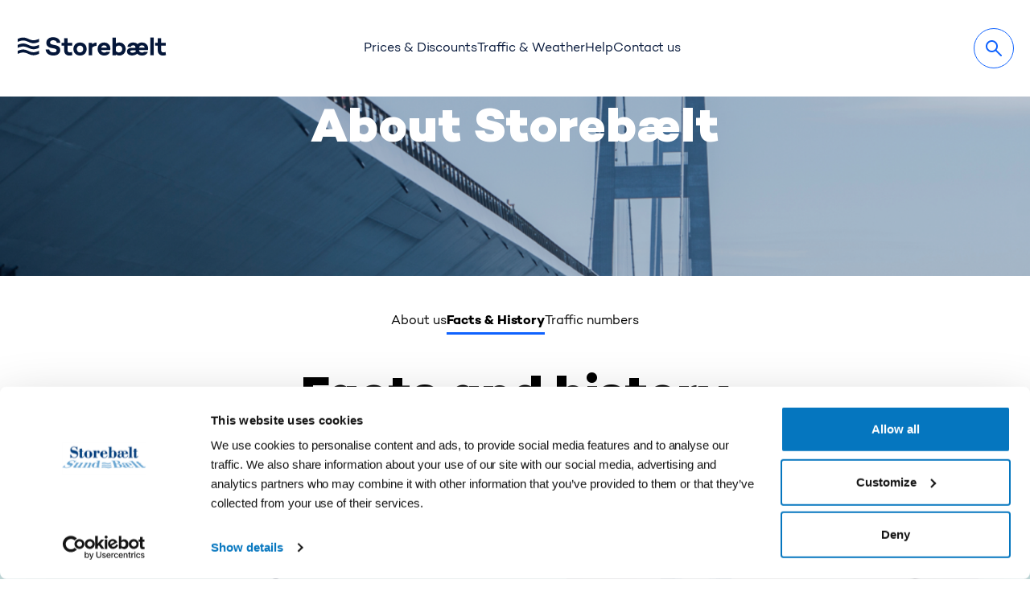

--- FILE ---
content_type: text/html; charset=utf-8
request_url: https://storebaelt.dk/en/about-storebaelt/facts-history
body_size: 21947
content:
<!DOCTYPE html>
<html lang="en">
    <head>
        <meta charset="UTF-8">
        <meta name="viewport" content="width=device-width, initial-scale=1.0">
        
        
<title>Facts &amp; History</title>

<link rel="dns-prefetch" href="//player.vimeo.com" />

<meta name="description"
    content="" />
<meta property="og:type"
    content="https://storebaelt.dk/media/3kpeebjb/storebaeltbro.jpg?width=1200&amp;height=800&amp;quality=75&amp;v=1dc11a81367f430" />
<meta property="og:url"
    content="https://storebaelt.dk/en/about-storebaelt/facts-history/" />
<meta property="og:title"
    content="Facts &amp; History" />
<meta property="og:description"
    content="" />
<meta name="PageCategory"
    content="contentPage" />
<meta name="PageArea"
    content="SBF" />
<meta name="Site"
    content="storebaeltdenmark" />
<meta name="Language"
    content="en" />

    <meta name="IsContentPage"
        content="true" />
    <meta name="og:image"
        content="https://storebaelt.dk/media/3kpeebjb/storebaeltbro.jpg?width=1200&amp;height=800&amp;quality=75&amp;v=1dc11a81367f430" />
    <meta property="og:image"
        content="https://storebaelt.dk/media/3kpeebjb/storebaeltbro.jpg?width=1200&amp;height=800&amp;quality=75&amp;v=1dc11a81367f430" />
    <meta property="og:image:width"
        content="1200" />
    <meta property="og:image:height"
        content="800" />

<meta name="theme-color"
    content="#ffffff">




<!-- iOS Safari -->
<meta name="apple-mobile-web-app-capable"
    content="yes">
<meta name="apple-mobile-web-app-status-bar-style"
    content="default">
<meta name="apple-mobile-web-app-title"
    content="Storeb&#xE6;lt">
<meta name="apple-touch-fullscreen"
    content="yes">
<meta name="apple-mobile-web-app-orientations"
    content="portrait">

<!-- Android Chrome -->
<meta name="mobile-web-app-capable"
    content="yes">
<meta name="application-name"
    content="Storeb&#xE6;lt">

<!-- Firefox Android -->
<meta name="firefox-web-app-name"
    content="Storeb&#xE6;lt">

<!-- General PWA -->
<meta name="format-detection"
    content="telephone=no">
<meta name="msapplication-tap-highlight"
    content="no">

<!-- Standard favicon for all browsers -->
<link rel="icon" type="image/x-icon" href="/app/pwa-files/favicons/default/favicon.ico?v=1">
<link rel="shortcut icon" type="image/x-icon" href="/app/pwa-files/favicons/default/favicon.ico?v=1">

<!-- PNG favicons for modern browsers -->
<link rel="icon" type="image/png" sizes="16x16" href="/app/pwa-files/favicons/default/favicon-16x16.png?v=1">
<link rel="icon" type="image/png" sizes="32x32" href="/app/pwa-files/favicons/default/favicon-32x32.png?v=1">
<link rel="icon" type="image/png" sizes="96x96" href="/app/pwa-files/favicons/default/favicon-96x96.png?v=1">

<!-- Android Chrome icons -->
<link rel="icon" type="image/png" sizes="192x192" href="/app/pwa-files/favicons/default/android-icon-192x192.png?v=1">
<link rel="icon" type="image/png" sizes="512x512" href="/app/pwa-files/favicons/default/android-icon-192x192.png?v=1">

<!-- Apple Touch Icons for iOS -->
<link rel="apple-touch-icon" sizes="57x57" type="image/png" href="/app/pwa-files/favicons/default/apple-icon-57x57.png?v=1">
<link rel="apple-touch-icon" type="image/png" sizes="60x60" href="/app/pwa-files/favicons/default/apple-icon-60x60.png?v=1">
<link rel="apple-touch-icon" type="image/png" sizes="72x72" href="/app/pwa-files/favicons/default/apple-icon-72x72.png?v=1">
<link rel="apple-touch-icon" type="image/png" sizes="76x76" href="/app/pwa-files/favicons/default/apple-icon-76x76.png?v=1">
<link rel="apple-touch-icon" type="image/png" sizes="114x114" href="/app/pwa-files/favicons/default/apple-icon-114x114.png?v=1">
<link rel="apple-touch-icon" type="image/png" sizes="120x120" href="/app/pwa-files/favicons/default/apple-icon-120x120.png?v=1">
<link rel="apple-touch-icon" type="image/png" sizes="144x144" href="/app/pwa-files/favicons/default/apple-icon-144x144.png?v=1">
<link rel="apple-touch-icon" type="image/png" sizes="152x152" href="/app/pwa-files/favicons/default/apple-icon-152x152.png?v=1">
<link rel="apple-touch-icon" type="image/png" sizes="167x167" href="/app/pwa-files/favicons/default/apple-icon-180x180.png?v=1">
<link rel="apple-touch-icon" type="image/png" sizes="180x180" href="/app/pwa-files/favicons/default/apple-icon-180x180.png?v=1">
<!-- Fallback apple-touch-icon without sizes (required by iOS) -->
<link rel="apple-touch-icon" type="image/png" href="/app/pwa-files/favicons/default/apple-icon-180x180.png?v=1">

<!-- PWA Manifest -->
<link rel="manifest" href="/app/pwa-files/favicons/default/manifest.json?v=1">

<!-- Windows Tiles -->
<meta name="msapplication-TileColor"
    content="#ffffff">
<meta name="msapplication-TileImage"
    type="image/png"
    content="/app/pwa-files/favicons/default/ms-icon-144x144.png?v=1">
<meta name="msapplication-config"
    content="/app/pwa-files/favicons/default/browserconfig.xml?v=1">

<!-- Additional Windows tile sizes -->
<meta name="msapplication-square70x70logo"
    type="image/png"
    content="/app/pwa-files/favicons/default/ms-icon-70x70.png?v=1">
<meta name="msapplication-square150x150logo"
    type="image/png"
    content="/app/pwa-files/favicons/default/ms-icon-150x150.png?v=1">
<meta name="msapplication-wide310x150logo"
    type="image/png"
    content="/app/pwa-files/favicons/default/ms-icon-310x310.png?v=1">
<meta name="msapplication-square310x310logo"
    type="image/png"
    content="/app/pwa-files/favicons/default/ms-icon-310x310.png?v=1">

        



    <link rel="stylesheet" href="/app/assets/general-dist.css?v=kSoZgdh-4ZTEyl8misAR2Nu0pTATnAtKjlphqgyUgOc"></link>
    <script type="module" src="/app/general/general-dist.js?v=E6HeC1ibzZsGAnq0VaPD0evnC8jyX-Mt44orqYBdP-4"></script>
    <script src="/App_Plugins/UmbracoForms/Assets/promise-polyfill/dist/polyfill.min.js?v=13.5.0" type="application/javascript"></script><script src="/App_Plugins/UmbracoForms/Assets/aspnet-client-validation/dist/aspnet-validation.min.js?v=13.5.0" type="application/javascript"></script>


        <script src="/App_Plugins/UmbracoForms/Assets/promise-polyfill/dist/polyfill.min.js?v=13.5.0" type="application/javascript"></script><script src="/App_Plugins/UmbracoForms/Assets/aspnet-client-validation/dist/aspnet-validation.min.js?v=13.5.0" type="application/javascript"></script>
    </head>
    <body class="brand brand-1" x-data="{$store}" x-on:scroll.window="$store.scrollStore.setScrollProps(window.scrollY)" x-on:resize.window="$store.scrollStore.setDimensions()" :class="[$store.dialogStore.dialogOpen ? 'overflow-hidden' : '']" :style="{ paddingTop: $store.scrollStore.pageHeaderHeight +'px', '--menu-height': $store.scrollStore.pageHeaderHeight +'px'}">

        <a class="skip-to-content"
            href="#main-content">Skip to main content</a>

        
        <header class="PageHeader fixed w-100 transition-all ease-in duration-300 top-0 will-change-transform" :style="{zIndex: 1000, transform: $store.scrollStore.atTop ? 'translateY(0)' : $store.scrollStore.directionDown ? 'translateY(-'+$store.scrollStore.secondaryNavigationHeight+'px)' : 'translateY(-'+$store.scrollStore.pageHeaderHeight+'px)', }">
            <div
    class="Header d-flex hstack justify-content-start w-screen z-103 h-20  sm:h-[7.5rem] lg:px-[4.1666%] text-bg-theme theme theme-1">
    <div class="d-flex flex-fill justify-content-between px-5 gap-5">
        <div class="Header-Logo outline-focus-safari-bug self-center md:flex grow-[1]">
            <a href="/en/"
                class="text-decoration-none inline-block">
                            <svg id="Layer_1" xmlns="http://www.w3.org/2000/svg" version="1.1" viewBox="70 0 566.93 54" class="w-[220px] sm:w-[250px] transition-all ease-in-out duration-300 translate-y-[3px] md:translate-y-[-4px]"
                width="250"
                height="25">
            <defs>
				<style>
					.st0-isHeader {
						fill: var(--logo-light, #041639);
					}
					.st0-isFooter {
						fill: white;
					}
				</style>
            </defs>

            <g>
                <path class="st0-isHeader" d="M74.51,16.93c30-13.39,30,13.39,60,0v-8.45c-30,13.39-30-13.39-60,0v8.45Z"/>
                <path class="st0-isHeader" d="M74.51,33.84c30-13.39,30,13.39,60,0v-8.45c-30,13.39-30-13.39-60,0v8.45Z"/>
                <path class="st0-isHeader" d="M74.51,50.74c30-13.39,30,13.39,60,0v-8.45c-30,13.39-30-13.39-60,0v8.45Z"/>
            </g>
            <g>
                <path class="st0-isHeader" d="M194.78,19.83h-9.93c-.66-4.63-3.6-7.5-9.93-7.5-5.51,0-9.12,2.13-9.12,6.25,0,3.6,2.65,5.15,7.43,6.1l5.88,1.18c9.78,1.99,15.37,5.74,15.37,13.97,0,9.49-7.79,15.66-19.56,15.66-12.35,0-20.96-6.62-21.69-17.35h9.93c.81,5.22,5.44,8.46,12.35,8.46,5.51,0,8.68-1.99,8.68-5.51,0-2.21-1.25-4.49-6.62-5.44l-8.09-1.54c-9.93-1.91-14.26-6.91-14.26-14.63,0-9.56,7.57-15.74,18.97-15.74,8.46,0,19.41,3.31,20.59,16.1Z"/>
                <path class="st0-isHeader" d="M228.6,53.95c-3.24,1.25-5.88,1.54-8.46,1.54-9.41,0-14.71-5.88-14.71-14.85v-13.02h-7.5v-8.09h7.5V6.81h9.63v12.72h12.87v8.09h-12.87v13.02c0,4.12,2.57,5.96,6.18,5.96,2.21,0,4.26-.66,6.03-1.4l1.32,8.75Z"/>
                <path class="st0-isHeader" d="M268.82,37.11c0,10.81-7.65,18.38-18.6,18.38s-18.68-7.57-18.68-18.38,7.65-18.46,18.68-18.46,18.6,7.57,18.6,18.46ZM259.18,37.11c0-5.74-3.68-9.71-8.97-9.71s-9.04,3.97-9.04,9.71,3.68,9.63,9.04,9.63,8.97-3.97,8.97-9.63Z"/>
                <path class="st0-isHeader" d="M296.9,18.95v9.12c-5.44.29-9.41,1.91-12.43,5.29v21.25h-9.63V19.53h9.63v4.04c3.16-3.01,7.21-4.63,12.43-4.63Z"/>
                <path class="st0-isHeader" d="M335.39,39.9h-25.74c.74,4.04,3.38,7.13,8.9,7.13,2.57,0,4.34-.44,5.59-1.99h10.66c-2.35,6.62-8.6,10.44-16.32,10.44-11.25,0-18.68-7.94-18.68-18.38s7.35-18.46,18.09-18.46c12.06,0,19.34,9.12,17.5,21.25ZM309.88,33.36h15.96c-.52-4.49-3.38-6.54-7.87-6.54s-7.21,2.87-8.09,6.54Z"/>
                <path class="st0-isHeader" d="M378.84,37.03c0,10.22-7.79,18.46-17.5,18.46-3.9,0-7.35-1.1-10.07-2.87v1.99h-9.63V4.61h9.63v16.91c2.72-1.76,6.18-2.87,10.07-2.87,9.71,0,17.5,8.24,17.5,18.38ZM369.21,37.03c0-5.22-3.82-9.63-9.34-9.63-3.16,0-6.32.88-8.6,4.12v11.1c2.28,3.24,5.44,4.12,8.6,4.12,5.52,0,9.34-4.41,9.34-9.71Z"/>
                <path class="st0-isHeader" d="M457.9,4.61v50h-9.63V4.61h9.63Z"/>
                <path class="st0-isHeader" d="M492.42,53.95c-3.23,1.25-5.88,1.54-8.46,1.54-9.41,0-14.71-5.88-14.71-14.85v-13.02h-7.5v-8.09h7.5V6.81h9.63v12.72h12.87v8.09h-12.87v13.02c0,4.12,2.57,5.96,6.18,5.96,2.21,0,4.27-.66,6.03-1.4l1.32,8.75Z"/>
                <path class="st0-isHeader" d="M424.44,18.65c-4.93,0-9.19,1.69-12.28,4.56-2.87-3.01-7.13-4.56-12.21-4.56-7.35,0-15.42,3.4-16,12.39h9.66c.49-2.84,3.06-4.38,6.34-4.38,5.52,0,6.54,3.46,6.54,7.06h-9.71c-8.82,0-14.27,3.31-14.27,10.15s5.81,11.4,14.78,11.4c5.81,0,10.59-2.28,14.04-5.15,3.31,3.38,8.02,5.37,13.68,5.37,7.72,0,13.97-3.82,16.32-10.44h-10.66c-1.25,1.54-3.01,1.99-5.59,1.99-5.51,0-8.16-3.09-8.9-7.13h25.74c1.84-12.13-5.44-21.25-17.5-21.25ZM397.75,47.4c-4.56,0-6.03-1.91-6.03-3.75,0-1.54,1.47-2.79,4.41-2.79h10.59c.15,1.1.44,2.13.81,3.16-3.75,2.65-6.4,3.38-9.78,3.38ZM416.42,33.36c.88-3.68,3.38-6.54,8.09-6.54s7.35,2.06,7.87,6.54h-15.96Z"/>
            </g>
            </svg>

                <span class="sr-only">Go to home page</span>
            </a>
        </div>

            <nav class="Header-PrimaryNavigation hidden md:block self-center relative grow-[2] "
                aria-label="Primary navigation">
                <ul class="nav nav-underline">
                        <li class="nav-item">
                            <a href="/en/prices-and-discounts/"
                                class="nav-link text-currentColor whitespace-nowrap ">
                                Prices & Discounts
                            </a>
                        </li>
                        <li class="nav-item">
                            <a href="/en/traffic-weather/"
                                class="nav-link text-currentColor whitespace-nowrap ">
                                Traffic & Weather
                            </a>
                        </li>
                        <li class="nav-item">
                            <a href="/en/help/"
                                class="nav-link text-currentColor whitespace-nowrap ">
                                Help
                            </a>
                        </li>
                        <li class="nav-item">
                            <a href="/en/contact-us/"
                                class="nav-link text-currentColor whitespace-nowrap ">
                                Contact us
                            </a>
                        </li>
                </ul>
            </nav>

        <div class="self-center hidden md:block grow-0 position-relative z-1">
            <div class="md:h-18">
                <nav class="flex justify-end items-center h-full"
                    aria-label="User tools">
                    <ul class="SubNavigation flex list-none justify-end p-0 gap-[16px]">
                                <li>
                                    <button class="btn btn-icon btn-outline-primary"
                                        
                                data-dialog-target=".GlobalSearch"
                                aria-label="Search">

                                        <svg xmlns="http://www.w3.org/2000/svg" width="20" height="20" viewBox="0 0 20 20">
	<g fill="currentColor" fill-rule="nonzero">
		<path
			d="M12.2929 12.2929c.3605-.3605.9277-.3882 1.32-.0832l.0942.0832 6 6c.3905.3905.3905 1.0237 0 1.4142-.3605.3605-.9277.3882-1.32.0832l-.0942-.0832-6-6c-.3905-.3905-.3905-1.0237 0-1.4142z" />
		<path
			d="M7.5 0C3.3579 0 0 3.3579 0 7.5S3.3579 15 7.5 15 15 11.6421 15 7.5 11.6421 0 7.5 0zm0 2C10.5376 2 13 4.4624 13 7.5S10.5376 13 7.5 13 2 10.5376 2 7.5 4.4624 2 7.5 2z" />
	</g>
</svg>
                                    </button>
                                </li>
                    </ul>
                </nav>
            </div>
        </div>

        <div class="flex flex-grow-0 self-center md:hidden gap-[16px]">
            <button class="btn btn-primary btn-icon btn-icon-burger burger"
                data-dialog-target=".FullScreenMenu"
                aria-label="Toggle menu">
                <svg width="24"
                    height="24"
                    xmlns="http://www.w3.org/2000/svg"
                    viewBox="0 0 24 16"
                    class="block fill-[currentColor] pointer-events-none">
                    <g fillRule="evenodd">
                        <rect class="bar bar-1"
                            width="24"
                            height="2"
                            rx="1" />
                        <rect class="bar bar-2"
                            y="7"
                            width="24"
                            height="2"
                            rx="1" />
                        <rect class="bar bar-3"
                            y="7"
                            width="24"
                            height="2"
                            rx="1" />
                        <rect class="bar bar-4"
                            y="14"
                            width="24"
                            height="2"
                            rx="1" />
                    </g>
                </svg>
            </button>
        </div>
    </div>
</div>



        </header>

        
<dialog class="FullScreenMenu dialog dialog--slide-down dialog--full-screen md:hidden">
    <div
    class="Header d-flex hstack justify-content-start w-screen z-103 h-20  sm:h-[7.5rem] lg:px-[4.1666%] text-bg-theme theme theme-1">
    <div class="d-flex flex-fill justify-content-between px-5 gap-5">
        <div class="Header-Logo outline-focus-safari-bug self-center md:flex grow-[1]">
            <a href="/en/"
                class="text-decoration-none inline-block">
                            <svg id="Layer_1" xmlns="http://www.w3.org/2000/svg" version="1.1" viewBox="70 0 566.93 54" class="w-[220px] sm:w-[250px] transition-all ease-in-out duration-300 translate-y-[3px] md:translate-y-[-4px]"
                width="250"
                height="25">
            <defs>
				<style>
					.st0-isHeader {
						fill: var(--logo-light, #041639);
					}
					.st0-isFooter {
						fill: white;
					}
				</style>
            </defs>

            <g>
                <path class="st0-isHeader" d="M74.51,16.93c30-13.39,30,13.39,60,0v-8.45c-30,13.39-30-13.39-60,0v8.45Z"/>
                <path class="st0-isHeader" d="M74.51,33.84c30-13.39,30,13.39,60,0v-8.45c-30,13.39-30-13.39-60,0v8.45Z"/>
                <path class="st0-isHeader" d="M74.51,50.74c30-13.39,30,13.39,60,0v-8.45c-30,13.39-30-13.39-60,0v8.45Z"/>
            </g>
            <g>
                <path class="st0-isHeader" d="M194.78,19.83h-9.93c-.66-4.63-3.6-7.5-9.93-7.5-5.51,0-9.12,2.13-9.12,6.25,0,3.6,2.65,5.15,7.43,6.1l5.88,1.18c9.78,1.99,15.37,5.74,15.37,13.97,0,9.49-7.79,15.66-19.56,15.66-12.35,0-20.96-6.62-21.69-17.35h9.93c.81,5.22,5.44,8.46,12.35,8.46,5.51,0,8.68-1.99,8.68-5.51,0-2.21-1.25-4.49-6.62-5.44l-8.09-1.54c-9.93-1.91-14.26-6.91-14.26-14.63,0-9.56,7.57-15.74,18.97-15.74,8.46,0,19.41,3.31,20.59,16.1Z"/>
                <path class="st0-isHeader" d="M228.6,53.95c-3.24,1.25-5.88,1.54-8.46,1.54-9.41,0-14.71-5.88-14.71-14.85v-13.02h-7.5v-8.09h7.5V6.81h9.63v12.72h12.87v8.09h-12.87v13.02c0,4.12,2.57,5.96,6.18,5.96,2.21,0,4.26-.66,6.03-1.4l1.32,8.75Z"/>
                <path class="st0-isHeader" d="M268.82,37.11c0,10.81-7.65,18.38-18.6,18.38s-18.68-7.57-18.68-18.38,7.65-18.46,18.68-18.46,18.6,7.57,18.6,18.46ZM259.18,37.11c0-5.74-3.68-9.71-8.97-9.71s-9.04,3.97-9.04,9.71,3.68,9.63,9.04,9.63,8.97-3.97,8.97-9.63Z"/>
                <path class="st0-isHeader" d="M296.9,18.95v9.12c-5.44.29-9.41,1.91-12.43,5.29v21.25h-9.63V19.53h9.63v4.04c3.16-3.01,7.21-4.63,12.43-4.63Z"/>
                <path class="st0-isHeader" d="M335.39,39.9h-25.74c.74,4.04,3.38,7.13,8.9,7.13,2.57,0,4.34-.44,5.59-1.99h10.66c-2.35,6.62-8.6,10.44-16.32,10.44-11.25,0-18.68-7.94-18.68-18.38s7.35-18.46,18.09-18.46c12.06,0,19.34,9.12,17.5,21.25ZM309.88,33.36h15.96c-.52-4.49-3.38-6.54-7.87-6.54s-7.21,2.87-8.09,6.54Z"/>
                <path class="st0-isHeader" d="M378.84,37.03c0,10.22-7.79,18.46-17.5,18.46-3.9,0-7.35-1.1-10.07-2.87v1.99h-9.63V4.61h9.63v16.91c2.72-1.76,6.18-2.87,10.07-2.87,9.71,0,17.5,8.24,17.5,18.38ZM369.21,37.03c0-5.22-3.82-9.63-9.34-9.63-3.16,0-6.32.88-8.6,4.12v11.1c2.28,3.24,5.44,4.12,8.6,4.12,5.52,0,9.34-4.41,9.34-9.71Z"/>
                <path class="st0-isHeader" d="M457.9,4.61v50h-9.63V4.61h9.63Z"/>
                <path class="st0-isHeader" d="M492.42,53.95c-3.23,1.25-5.88,1.54-8.46,1.54-9.41,0-14.71-5.88-14.71-14.85v-13.02h-7.5v-8.09h7.5V6.81h9.63v12.72h12.87v8.09h-12.87v13.02c0,4.12,2.57,5.96,6.18,5.96,2.21,0,4.27-.66,6.03-1.4l1.32,8.75Z"/>
                <path class="st0-isHeader" d="M424.44,18.65c-4.93,0-9.19,1.69-12.28,4.56-2.87-3.01-7.13-4.56-12.21-4.56-7.35,0-15.42,3.4-16,12.39h9.66c.49-2.84,3.06-4.38,6.34-4.38,5.52,0,6.54,3.46,6.54,7.06h-9.71c-8.82,0-14.27,3.31-14.27,10.15s5.81,11.4,14.78,11.4c5.81,0,10.59-2.28,14.04-5.15,3.31,3.38,8.02,5.37,13.68,5.37,7.72,0,13.97-3.82,16.32-10.44h-10.66c-1.25,1.54-3.01,1.99-5.59,1.99-5.51,0-8.16-3.09-8.9-7.13h25.74c1.84-12.13-5.44-21.25-17.5-21.25ZM397.75,47.4c-4.56,0-6.03-1.91-6.03-3.75,0-1.54,1.47-2.79,4.41-2.79h10.59c.15,1.1.44,2.13.81,3.16-3.75,2.65-6.4,3.38-9.78,3.38ZM416.42,33.36c.88-3.68,3.38-6.54,8.09-6.54s7.35,2.06,7.87,6.54h-15.96Z"/>
            </g>
            </svg>

                <span class="sr-only">Go to home page</span>
            </a>
        </div>

            <nav class="Header-PrimaryNavigation hidden md:block self-center relative grow-[2] "
                aria-label="Primary navigation">
                <ul class="nav nav-underline">
                        <li class="nav-item">
                            <a href="/en/prices-and-discounts/"
                                class="nav-link text-currentColor whitespace-nowrap ">
                                Prices & Discounts
                            </a>
                        </li>
                        <li class="nav-item">
                            <a href="/en/traffic-weather/"
                                class="nav-link text-currentColor whitespace-nowrap ">
                                Traffic & Weather
                            </a>
                        </li>
                        <li class="nav-item">
                            <a href="/en/help/"
                                class="nav-link text-currentColor whitespace-nowrap ">
                                Help
                            </a>
                        </li>
                        <li class="nav-item">
                            <a href="/en/contact-us/"
                                class="nav-link text-currentColor whitespace-nowrap ">
                                Contact us
                            </a>
                        </li>
                </ul>
            </nav>

        <div class="self-center hidden md:block grow-0 position-relative z-1">
            <div class="md:h-18">
                <nav class="flex justify-end items-center h-full"
                    aria-label="User tools">
                    <ul class="SubNavigation flex list-none justify-end p-0 gap-[16px]">
                                <li>
                                    <button class="btn btn-icon btn-outline-primary"
                                        
                                data-dialog-target=".GlobalSearch"
                                aria-label="Search">

                                        <svg xmlns="http://www.w3.org/2000/svg" width="20" height="20" viewBox="0 0 20 20">
	<g fill="currentColor" fill-rule="nonzero">
		<path
			d="M12.2929 12.2929c.3605-.3605.9277-.3882 1.32-.0832l.0942.0832 6 6c.3905.3905.3905 1.0237 0 1.4142-.3605.3605-.9277.3882-1.32.0832l-.0942-.0832-6-6c-.3905-.3905-.3905-1.0237 0-1.4142z" />
		<path
			d="M7.5 0C3.3579 0 0 3.3579 0 7.5S3.3579 15 7.5 15 15 11.6421 15 7.5 11.6421 0 7.5 0zm0 2C10.5376 2 13 4.4624 13 7.5S10.5376 13 7.5 13 2 10.5376 2 7.5 4.4624 2 7.5 2z" />
	</g>
</svg>
                                    </button>
                                </li>
                    </ul>
                </nav>
            </div>
        </div>

        <div class="flex flex-grow-0 self-center md:hidden gap-[16px]">
            <button class="btn btn-primary btn-icon btn-icon-burger burger"
                data-dialog-target=".FullScreenMenu"
                aria-label="Toggle menu">
                <svg width="24"
                    height="24"
                    xmlns="http://www.w3.org/2000/svg"
                    viewBox="0 0 24 16"
                    class="block fill-[currentColor] pointer-events-none">
                    <g fillRule="evenodd">
                        <rect class="bar bar-1"
                            width="24"
                            height="2"
                            rx="1" />
                        <rect class="bar bar-2"
                            y="7"
                            width="24"
                            height="2"
                            rx="1" />
                        <rect class="bar bar-3"
                            y="7"
                            width="24"
                            height="2"
                            rx="1" />
                        <rect class="bar bar-4"
                            y="14"
                            width="24"
                            height="2"
                            rx="1" />
                    </g>
                </svg>
            </button>
        </div>
    </div>
</div>


    <div class="flex flex-row justify-center w-full px-[25px] mt-7" >


                <button
                    class="text-decoration-none"
                    data-dialog-target=".GlobalSearch"
                    aria-label="Search"
                >
                    <svg xmlns="http://www.w3.org/2000/svg" width="20" height="20" viewBox="0 0 20 20">
	<g fill="currentColor" fill-rule="nonzero">
		<path
			d="M12.2929 12.2929c.3605-.3605.9277-.3882 1.32-.0832l.0942.0832 6 6c.3905.3905.3905 1.0237 0 1.4142-.3605.3605-.9277.3882-1.32.0832l-.0942-.0832-6-6c-.3905-.3905-.3905-1.0237 0-1.4142z" />
		<path
			d="M7.5 0C3.3579 0 0 3.3579 0 7.5S3.3579 15 7.5 15 15 11.6421 15 7.5 11.6421 0 7.5 0zm0 2C10.5376 2 13 4.4624 13 7.5S10.5376 13 7.5 13 2 10.5376 2 7.5 4.4624 2 7.5 2z" />
	</g>
</svg>
                </button>
    </div>

    <div class="overflow-y-scroll overflow-x-hidden h-[calc(100%-170px)] w-full py-10">
        <div class="px-10">

                <nav class="flex flex-col items-center list-none mt-0">
                        <a
                            href="/en/prices-and-discounts/"
                            class="mb-7 pb-1 h1 link-underline-2 text-center Link"
                        >
                            Prices &amp; Discounts
                        </a>
                        <a
                            href="/en/traffic-weather/"
                            class="mb-7 pb-1 h1 link-underline-2 text-center Link"
                        >
                            Traffic &amp; Weather
                        </a>
                        <a
                            href="/en/help/"
                            class="mb-7 pb-1 h1 link-underline-2 text-center Link"
                        >
                            Help
                        </a>
                        <a
                            href="/en/contact-us/"
                            class="mb-7 pb-1 h1 link-underline-2 text-center Link"
                        >
                            Contact us
                        </a>
                </nav>
            <div class="language-select-mobile-menu mt-[40px] md:hidden">
            </div>

            <hr class="my-8" />

            <div>



                    <div class="mb-[50px] md:mb-0">
                        <nav aria-label="Service links">
                            <ul>
                                    <li class="mb-[18px]">
                                        <a
                                            href="/en/about-storebaelt/"
                                            class="pb-1"
                                        >
                                            About
                                        </a>
                                    </li>
                                    <li class="mb-[18px]">
                                        <a
                                            href="/en/news-press/news/"
                                            class="pb-1"
                                        >
                                            News & Press
                                        </a>
                                    </li>
                                    <li class="mb-[18px]">
                                        <a
                                            href="https://sundogbaelt.career.emply.com/da/ledige-stillinger"
                                            class="pb-1"
                                        >
                                            Vacancies
                                        </a>
                                    </li>
                            </ul>
                        </nav>
                    </div>
                    <div class="mb-[50px] md:mb-0">
                        <nav aria-label="Payment links">
                            <ul>
                                    <li class="mb-[18px]">
                                        <a
                                            href="/en/terms-and-conditions/"
                                            class="pb-1"
                                        >
                                            Terms and Conditions
                                        </a>
                                    </li>
                                    <li class="mb-[18px]">
                                        <a
                                            href="/media/pjapxceh/eets-toll-domain-statement-register-in-denmark_2025.pdf"
                                            class="pb-1"
                                        >
                                            EETS Toll Domain Statement
                                        </a>
                                    </li>
                            </ul>
                        </nav>
                    </div>
                    <div class="mb-[50px] md:mb-0">
                        <nav aria-label="Legal links">
                            <ul>
                                    <li class="mb-[18px]">
                                        <a
                                            href="/en/cookie-policy/"
                                            class="pb-1"
                                        >
                                            Cookie Policy
                                        </a>
                                    </li>
                                    <li class="mb-[18px]">
                                        <a
                                            href="/en/privacy-policy-for-storebaeltdk/"
                                            class="pb-1"
                                        >
                                            Privacy Policy
                                        </a>
                                    </li>
                            </ul>
                        </nav>
                    </div>
            </div>

            <div class="col-span-4 col-start-21">

                    <div class="mb-5">
                        
    <label class="sr-only"
        for="LanguageSelector_d1641056-d112-4c5b-a90d-3924170d0f61">Language</label>
    <select id="LanguageSelector_d1641056-d112-4c5b-a90d-3924170d0f61"
        class="form-select rounded-pill form-base-select"
        x-on:change="window.location.href=$event.target.value">
            <option value="https://storebaelt.dk/om-storebaelt/fakta-historie/">
                Dansk
            </option>
            <option selected="selected" value="https://storebaelt.dk/en/about-storebaelt/facts-history/">
                English
            </option>
    </select>

                    </div>
            </div>

        </div>
    </div>
</dialog>

<script>
    function toggleSearch() {
        // Add your search toggle logic here
    }
</script>


        

<dialog data-full-screen
    class="GlobalSearch section section-bg-light search-form dialog dialog--full-width dialog--fade-in w-screen fixed top-0 left-0 right-0 bottom-0 z-[110] max-w-full m-0 flex-col"
    :style="{top: $store.scrollStore.atTop ? $store.scrollStore.pageHeaderHeight+'px' : ($store.scrollStore.pageHeaderHeight - $store.scrollStore.secondaryNavigationHeight)+'px'}">
    <div class=" max-w-screen relative pt-[43px] sm:pt-0">
            <div class="mt-[40px] sm:mt-[60px] sm:pt-[20px]">
                <h2 class="text-center h3">
                    Search for?</h2>
            </div>
        <div class="mx-8 pt-[20px] pb-[28px] sm:pt-[20px] sm:pb-[40px] sm:max-w-[560px] mx-auto">
            
<div class="w-full self-stretch"
    x-data="searchComponent()">
    <div class="flex flex-col justify-center pt-[2px] sm:py-[20px] text-left"
        x-on:click.outside="active=false; cursorIndex=-1"
        x-on:input-change="active=true; cursorIndex=-1; updateSuggestions($event,12413)"
        x-init="autocompleteUrl='/en/search/' + '?term='">
        <search>
            <form action="/en/search/" method="get" autocomplete="off" class="relative flex md:inline-flex justify-center md:mx-auto w-full" x-on:keydown.escape="active=false; cursorIndex=-1" x-on:keydown.arrow-down="moveDownList()" x-on:keydown.arrow-up="moveUpList()" x-on:keydown.enter="console.log('directly linking to: ', inputValue )" x-on:input.preventDefault.debounce.250="$dispatch('input-change', inputValue);">
                <div class="relative z-10 w-full md:w-auto self-stretch md:self-auto flex flex-col">
                    <div class="search-input-wrapper relative flex md:inline-flex md:mx-auto">
                        <input type="search"
                            name="term"
                            placeholder="Enter search term"
                            class="form-control rounded-pill border-brand-primary w-full md:w-[33vw] "
                            x-model="inputValue"
                            x-on:focus="active=true"
                            aria-label="Enter search term"
                            autocomplete="off" />
                        <div
                            class="top-1/2 right-[4px] cursor-pointer z-2 absolute transform -translate-y-1/2 inline-flex items-center justify-center">
                            <button type="submit"
                                class="btn btn-icon btn-primary p-[11px]"
                                aria-label="Search">
                                <svg xmlns="http://www.w3.org/2000/svg" width="20" height="20" viewBox="0 0 20 20">
	<g fill="currentColor" fill-rule="nonzero">
		<path
			d="M12.2929 12.2929c.3605-.3605.9277-.3882 1.32-.0832l.0942.0832 6 6c.3905.3905.3905 1.0237 0 1.4142-.3605.3605-.9277.3882-1.32.0832l-.0942-.0832-6-6c-.3905-.3905-.3905-1.0237 0-1.4142z" />
		<path
			d="M7.5 0C3.3579 0 0 3.3579 0 7.5S3.3579 15 7.5 15 15 11.6421 15 7.5 11.6421 0 7.5 0zm0 2C10.5376 2 13 4.4624 13 7.5S10.5376 13 7.5 13 2 10.5376 2 7.5 4.4624 2 7.5 2z" />
	</g>
</svg>
                            </button>
                        </div>
                    </div>

                    <div class="relative"
                        x-show="suggestions.length > 0 && active"
                        x-cloak
                        x-show="open"
                        x-transition:enter="transition ease-out duration-200"
                        x-transition:enter-start="opacity-0 transform scale-y-90"
                        x-transition:enter-end="opacity-100 transform scale-y-100"
                        x-transition:leave="transition ease-in duration-100"
                        x-transition:leave-start="opacity-100 transform scale-y-100"
                        x-transition:leave-end="opacity-0 transform scale-y-90">
                        <div class="SearchSuggestions absolute w-full shadow-xl rounded-3 -bottom-[20px] translate-y-[100%] ">
                            <nav x-bind:aria-label="`SearchSuggestions`">
                                <ul class="flex flex-col bg-white"
                                    x-ref="list"
                                    x-html="suggestions.map((suggestion, index) => 
                                        `<li class='border-b-theme-color'>
                                            <a class='text-black py-2 px-4 text-date block text-decoration-none ${index == cursorIndex ? 'active' : ''}' 
                                            href='${autocompleteUrl + suggestion}'
                                            aria-label='${suggestion}'>
                                            ${suggestion}
                                            </a>
                                        </li>`
                                    ).join('')">
                                </ul>
                            </nav>
                        </div>
                    </div>
                </div>
            </form>
        </search>
    </div>
</div>

<script>
    function searchComponent() {
        return {
            cursorIndex: -1,
            activeSuggestion: null,
            inputValue: '',
            active: true,
            suggestions: [],
            autocompleteUrl: '',
            nextPageUrl: '',
            hasNextPage: false,
            pageResults: [],

            updateSuggestions(data, searchEngine) {
                if (data.detail) {
                    fetch(
                        `/api/search/autocomplete?term=${data.detail}&engineId=${searchEngine}`,
                        {
                            headers: { 'Access-Control-Allow-Origin': '*', },
                        }
                    )
                        .then((response) => response.json())
                        .then((data) => {
                            this.suggestions = data;
                        })
                        .catch((error) => {
                            this.suggestions = [];
                            console.log(error);
                        });
                } else {
                    this.suggestions = [];
                }
            },
            moveUpList() {
                if (this.suggestions.length > 0 && this.cursorIndex > 0) {
                    this.cursorIndex--;
                    this.inputValue = this.suggestions[this.cursorIndex];
                }
            },
            moveDownList() {
                if (this.suggestions.length > 0 && this.cursorIndex < this.suggestions.length - 1) {
                    this.cursorIndex++;
                    this.inputValue = this.suggestions[this.cursorIndex];
                }
            },
        }
    }
</script>

        </div>
        <button class="btn btn-outline-primary btn-icon btn-icon-close absolute right-[20px] top-[20px] cursor-pointer sm:right-[70px] sm:top-[-30px]"
            data-dialog-target=".GlobalSearch"
            aria-label="Close dialog">
            <svg xmlns="http://www.w3.org/2000/svg"
	width="22"
	height="22"
	viewBox="0 0 22 22">
	<g fill="currentColor"
		fill-rule="evenodd">
		<path
			d="M2.3733.6762l18.9505 18.9505c.3905.3905.3905 1.0237 0 1.4142l-.2829.2829c-.3905.3905-1.0237.3905-1.4142 0L.6762 2.3733c-.3905-.3905-.3905-1.0237 0-1.4142L.9591.6762c.3905-.3905 1.0237-.3905 1.4142 0z" />
		<path
			d="M.6762 19.6267L19.6267.6762c.3905-.3905 1.0237-.3905 1.4142 0l.2829.2829c.3905.3905.3905 1.0237 0 1.4142L2.3733 21.3238c-.3905.3905-1.0237.3905-1.4142 0l-.2829-.2829c-.3905-.3905-.3905-1.0237 0-1.4142z" />
	</g>
</svg>
        </button>
    </div>
</dialog>

        <div class="flex flex-col"
            style="min-height: calc(100vh - var(--menu-height))">
            <main data-indexable="true"
                id="main-content">
                
<div class="relative">
    <div class="ContentPageUniqueClass max-w-full w-full">

        

            


<section class="section">
    <div class="ContentHeroSection hero theme-3">

        


<div class="hero-background  hero-background--gradient bg-theme"
    aria-hidden="true">
        <div
            class="hero-background-image"
            :style="`transform: scale(${$store.scrollStore.imageScale}%);`"
        >
            
    <picture>
            <source media="(max-width: 575px)" srcset="/media/yi3hjmr3/xx.png?width=375&amp;height=552&amp;quality=75&amp;v=1dc10fb72744350">
        <img src="/media/yi3hjmr3/xx.png?width=1680&amp;height=940&amp;quality=75&amp;v=1dc10fb72744350" alt="" class="w-full h-full" styles="" />
    </picture>


        </div>
</div>

        <div class="hero-content sm:min-h-[calc(95vh_-_var(--menu-height))]">
            <div class="hero-header">
            </div>

            <div class="hero-body py-[30px]">
                <div class="h-full flex flex-col justify-center items-center w-full z-10">
                            <h1 class="hero-title mb-5 text-center text-theme">About Storeb&#xE6;lt</h1>
                </div>
            </div>

            <div class="hero-footer layer">
                <div class="layer-back hero-footer-animation section section-bg-white"
                    :style="`transform: scaleX(${$store.scrollStore.contentScale}%);`"></div>
                <div class="layer-front section section-bg-white section-pb-0 section-pt-0 relative mx-auto w-full max-w-[90%] xxl:max-w-[1680px] h-full px-[30px] pt-[30px] md:pt-[40px] pb-[10px] flex flex-col justify-center items-center w-full text-center"
                    x-data="{open: false}">
                    <div class="w-100 ">

                            <nav class="py-10"
                                aria-labelledby="SharedContentHeroSection_3b4f8ede-eddf-4f4a-8bda-3d87a10ef001_label">
                                <h2 class="visually-hidden"
                                    id="SharedContentHeroSection_3b4f8ede-eddf-4f4a-8bda-3d87a10ef001_label">Menu</h2>
                                <div class="d-none d-md-block">
                                    <ul class=" nav nav-underline justify-content-center">
                                            <li class="nav-item">
                                                    <a href="/en/about-storebaelt/about-us/"
                                                        class="nav-link d-inline-block">
                                                        About us
                                                    </a>
                                            </li>
                                            <li class="nav-item">
                                                    <a href="/en/about-storebaelt/facts-history/"
                                                        class="nav-link d-inline-block active"
                                                        aria-current="page">
                                                        Facts &amp; History
                                                    </a>
                                            </li>
                                            <li class="nav-item">
                                                    <a href="/en/about-storebaelt/traffic-numbers/"
                                                        class="nav-link d-inline-block">
                                                        Traffic numbers
                                                    </a>
                                            </li>
                                    </ul>
                                </div>
                                <div class="d-block d-md-none">
                                    <select class="form-select form-base-select rounded-pill form-select-primary"
                                        aria-labelledby="SharedContentHeroSection_3b4f8ede-eddf-4f4a-8bda-3d87a10ef001_label"
                                        onchange="if (this.value) window.location.href=this.value;">
                                        <option value="" disabled selected hidden>Menu</option>
                                                <option value="/en/about-storebaelt/about-us/">
                                                    About us
                                                </option>
                                                <option value="/en/about-storebaelt/facts-history/" selected>
                                                    Facts &amp; History
                                                </option>
                                                <option value="/en/about-storebaelt/traffic-numbers/">
                                                    Traffic numbers
                                                </option>
                                    </select>
                                </div>
                            </nav>

                            <h2 class="h1 mb-[30px] ContentHeroSection-Heading">Facts and history</h2>
                    </div>
                </div>
            </div>
        </div>
    </div>
</section>
            
<div class="section section-pt-sm section-pb-sm section-bg-white">
    <div class="ContentSection">

        <div class="ContentSection-section px-[16px] theme theme-6 text-bg-theme">
            <div class="max-w-[1920px] mx-auto mt-10 mb-10 text-left">
                <div
                    class="ContentSectionGrid max-w-[1920px] mx-auto grid-flow-dense sm:grid grid-cols-20 wide-grid side-by-side-grid">
                    <div class="text flex w-full flex-col justify-center order-0 group">
                        
<div class="flex flex-col justify-center">
    <h3 class='mb-[15px] group-[.order-2]:pt-[30px]'>The fixed crossing</h3>

    <div>
        
<div class="prose text-unset">
    <p>Construction work on the Storebælt crossing took place between 1988 and 1998. The motorway across the Storebælt opened on 14 June 1998, while the railway opened the year before on 1 June 1997.</p>
<p>The total construction cost for the entire Storebælt project amounted to DKK 21.4 billion at 1988 prices. The costs are attributed largely equally between the road and the railway crossing. To cover the cost of construction, A/S Storebælt took out loans in Danish and international capital markets.</p>
</div>

    </div>
    


    
</div>
                    </div>
                    <div class="spacer order-1"></div>
                        <div class="media mt-[30px] sm:mt-0 flex flex-col justify-center order-2 group mb-[30px]">
                            
        <div class="flex flex-col justify-center">
    <div class="max-w-full">
        
    <picture>
            <source media="(max-width: 575px)" srcset="/media/3txe2iwj/bro-og-trafik.jpg?width=375&amp;height=552&amp;quality=75&amp;v=1dc10fb75682ef0">
        <img src="/media/3txe2iwj/bro-og-trafik.jpg?width=840&amp;height=560&amp;quality=75&amp;v=1dc10fb75682ef0" alt="" class="mx-auto rounded-brand " styles="" />
    </picture>


    </div>
</div>


                        </div>
                </div>
            </div>
        </div>

    </div>
</div>
            
<section class="section">
    <div class="BB-container">
        <div class="BenefitsSection theme theme-7">
            <div class="text-bg-theme rounded-brand">
                <div class="grid grid-cols-24 w-full max-w-[1920px] mx-auto px-[20px] md:px-0 pt-[40px] md:pt-[60px]">
                    <div class="col-span-24 sm:col-span-20 sm:col-start-3 max-w-[1600px]">
                        <div class="pb-5">
                                    <h2 class="BenefitsSection-Heading text-center text-h5 mb-[15px]">Facts about the bridge</h2>
                        </div>
                            <div class="grid min-[1010px]:grid-cols-3 min-[1010px]:gap-x-[10px]">
                                    


<div class="MainBenefit">
    <div class="text-center pb-10 sm:pb-[60px] sm:px-[15px] m-auto flex flex-col items-center">
            <div class="icon icon--no-fill text-[61px] mb-[30px]">
                    <div class="MainBenefit-icon lighthouse">
                    <svg xmlns="http://www.w3.org/2000/svg" width="61" height="61" viewBox="0 0 64 64">
    <g fill="currentColor" fill-rule="nonzero">
        <path data-name="layer1" fill="none" stroke="currentColor" stroke-linecap="round" stroke-linejoin="round"
            stroke-width="2" d="M32 8V2" />
        <path data-name="layer2" fill="none" stroke="currentColor" stroke-linecap="round" stroke-linejoin="round"
            stroke-width="2"
            d="M22 28v34m20-34v34m-28 0h36M18 28h28m-20 0V16m12 12V16m-14 0h16m-14 0v-2a6 6 0 1112 0v2" />
        <path data-name="layer1" fill="none" stroke="currentColor" stroke-linecap="round" stroke-linejoin="round"
            stroke-width="2" d="M16 16L4 10m12 12L4 28m44-6l12 6M48 16l12-6" />
    </g>
</svg>
                    </div>
            </div>

        <h3 class="hyphens-auto text-h7 mb-[10px]">
            
        </h3>


            <p class="text-content mt-[30px] mb-[18px]">
                The east bridge between Zealand and Sprog&#xF8; is 6,790 metres long. The passage height is 65 metres.
            </p>

    </div>
</div>
                                    


<div class="MainBenefit">
    <div class="text-center pb-10 sm:pb-[60px] sm:px-[15px] m-auto flex flex-col items-center">
            <div class="icon icon--no-fill text-[61px] mb-[30px]">
                    <div class="MainBenefit-icon train">
                    <svg width="61" height="61" viewBox="0 0 64 64" fill="none" xmlns="http://www.w3.org/2000/svg">
	<path d="M46 50L54 62M18 50L10 62L18 50Z" stroke="currentColor" stroke-width="2" stroke-linecap="round"
		stroke-linejoin="round" />
	<path
		d="M51 2H13C11.3431 2 10 3.34315 10 5V47C10 48.6569 11.3431 50 13 50H51C52.6569 50 54 48.6569 54 47V5C54 3.34315 52.6569 2 51 2Z"
		stroke="currentColor" stroke-width="2" stroke-linecap="round" stroke-linejoin="round" />
	<path d="M10 34H54M10 14H54H10Z" stroke="currentColor" stroke-width="2" stroke-linecap="round"
		stroke-linejoin="round" />
	<path d="M28 8H36" stroke="currentColor" stroke-width="2" stroke-linecap="round" stroke-linejoin="round" />
	<path
		d="M18 44C19.1046 44 20 43.1046 20 42C20 40.8954 19.1046 40 18 40C16.8954 40 16 40.8954 16 42C16 43.1046 16.8954 44 18 44Z"
		stroke="currentColor" stroke-width="2" stroke-linecap="round" stroke-linejoin="round" />
	<path
		d="M46 44C47.1046 44 48 43.1046 48 42C48 40.8954 47.1046 40 46 40C44.8954 40 44 40.8954 44 42C44 43.1046 44.8954 44 46 44Z"
		stroke="currentColor" stroke-width="2" stroke-linecap="round" stroke-linejoin="round" />
	<path d="M12.7 58H51.2999" stroke="currentColor" stroke-width="2" stroke-linecap="round" stroke-linejoin="round" />
</svg>
                    </div>
            </div>

        <h3 class="hyphens-auto text-h7 mb-[10px]">
            
        </h3>


            <p class="text-content mt-[30px] mb-[18px]">
                The east tunnel for train traffic was built between 1988 and 1996 and is 8,024 metres long.
            </p>

    </div>
</div>
                                    


<div class="MainBenefit">
    <div class="text-center pb-10 sm:pb-[60px] sm:px-[15px] m-auto flex flex-col items-center">
            <div class="icon icon--no-fill text-[61px] mb-[30px]">
                    <div class="MainBenefit-icon bridge">
                    <svg
    xmlns="http://www.w3.org/2000/svg"
    width="61"
    height="28"
    viewBox="0 0 61 28"
>
    <g
        fill="currentColor"
        fill-rule="evenodd"
    >
        <rect
            width="61"
            height="1"
            y="27"
            rx=".5"
        />
        <rect
            width="61"
            height="2"
            y="18"
            rx="1"
        />
        <path d="M18 6h1v13h-1zM22 3h1v16h-1zM26 1h1v18h-1zM30 1h1v18h-1zM34 1h1v18h-1zM38 3h1v16h-1zM42 6h1v13h-1z" />
        <path
            fill-rule="nonzero"
            d="M31 0c9.281 0 16.8248 7.4372 16.997 16.677L48 17v10.7432h-2V17c0-8.1794-6.5468-14.8297-14.6862-14.9968L31 2h-1c-8.1794 0-14.8297 6.5468-14.9968 14.6862L15 17v10.5234h-2V17C13 7.719 20.4372.1752 29.677.003L30 0h1z"
        />
    </g>
</svg>
                    </div>
            </div>

        <h3 class="hyphens-auto text-h7 mb-[10px]">
            
        </h3>


            <p class="text-content mt-[30px] mb-[18px]">
                The west bridge was built between 1989 and 1994. It is 6,611 metres long with a passage height of 18 metres.
            </p>

    </div>
</div>

                            </div>
                    </div>
                </div>
            </div>
        </div>
    </div>
</section>
            
<div class="section section-bg-white">
    <div class="ContentSection">

        <div class="ContentSection-section px-[16px] theme theme-1 text-bg-theme">
            <div class="max-w-[1920px] mx-auto mt-10 mb-10 text-left">
                <div
                    class="ContentSectionGrid max-w-[1920px] mx-auto grid-flow-dense sm:grid grid-cols-20  stacked-grid">
                    <div class="text flex w-full flex-col justify-center order-0 group">
                        
<div class="flex flex-col justify-center">
    <h6 class='mb-[15px] group-[.order-2]:pt-[30px]'>Facts about the pylons and anchor blocks</h6>

    <div>
        
<div class="prose text-unset">
    <p>At 254 metres tall, the pylons are among the highest points in Denmark. The foundation boxes were cast at a factory in Kalundborg and shipped 70 kilometres to the bridge site.<br />Each foundation box weighs 32,000 tonnes and is placed on a stone pad to ensure a stable base.</p>
<p>The rest of the pylons were cast on site, four metres at a time, using climbing formwork to keep the concrete dry while it hardened.</p>
<p>The east bridge’s anchor blocks have the task of anchoring the extreme forces of the main cables. Each anchor block weighs a lot in itself. On top of this is ballast of sand and iron ore resulting in a total weight of 325,000 tonnes.</p>
<p>The main cables are attached inside the anchor blocks. Each cable is made up of 37 wire bundles anchored to the based of the anchor block. Each anchor block is around 63 metres tall.</p>
</div>

    </div>
    


    
</div>
                    </div>
                    <div class="spacer order-1"></div>
                </div>
            </div>
        </div>

    </div>
</div>
            
<div class="section section-bg-white">
    <div class="ContentSection">

        <div class="ContentSection-section px-[16px] theme theme-1 text-bg-theme">
            <div class="max-w-[1920px] mx-auto mt-10 mb-10 text-left">
                <div
                    class="ContentSectionGrid max-w-[1920px] mx-auto grid-flow-dense sm:grid grid-cols-20  stacked-grid">
                    <div class="text flex w-full flex-col justify-center order-0 group">
                        
<div class="flex flex-col justify-center">
    <h6 class='mb-[15px] group-[.order-2]:pt-[30px]'>Facts about the bridge pillars and moorings</h6>

    <div>
        
<div class="prose text-unset">
    <p>The east bridge’s moorings and the first pillar were cast on site due to the shallow water depth. The other pillars were prefabricated and shipped out to the bridge site.</p>
<p>There are a total of 19 pillars, consisting of 12 between Zealand and the eastern anchor block, and seven between Fyn and the western anchor block. A bridge pillar weighs an average of 6,000 tonnes. The suspension bridge is held in place by two 83-centimetre thick and 3-kilometre long cables.</p>
</div>

    </div>
    


    
</div>
                    </div>
                    <div class="spacer order-1"></div>
                </div>
            </div>
        </div>

    </div>
</div>
            
<div class="section section-bg-white">
    <div class="ContentSection">

        <div class="ContentSection-section px-[16px] theme theme-1 text-bg-theme">
            <div class="max-w-[1920px] mx-auto mt-10 mb-10 text-left">
                <div
                    class="ContentSectionGrid max-w-[1920px] mx-auto grid-flow-dense sm:grid grid-cols-20  stacked-grid">
                    <div class="text flex w-full flex-col justify-center order-0 group">
                        
<div class="flex flex-col justify-center">
    <h6 class='mb-[15px] group-[.order-2]:pt-[30px]'>Facts about the cables</h6>

    <div>
        
<div class="prose text-unset">
    <p>The road is supported by two parallel cables that run from one anchor block over the top of the two pylons to the other anchor block.</p>
<p>The cables are each around 3-kilometres long and 83 centimetres in diameter. Each cable consists of a large number of 5.38 mm wires, with 18,648 wires in each cable. Steel wire is wrapped around them to hold them together. They are then treated to prevent rust.</p>
<p>In 2014, Storebælt began installing a dehumidification system on the main cables to keep them in good condition. The dehumidification system was completed in September 2015.<br />The dehumidifier blows dry air through the main cables, removing any moisture.</p>
<p>To ensure that the dehumidified air can flow from the inlet to the outlet sleeves, the main cable is made airtight by wrapping it with reinforced elastomer (CableguardTM) and sealing around the cable clamps.</p>
</div>

    </div>
    


    
</div>
                    </div>
                    <div class="spacer order-1"></div>
                </div>
            </div>
        </div>

    </div>
</div>
            
<div class="section section-bg-white">
    <div class="ContentSection">

        <div class="ContentSection-section px-[16px] theme theme-6 text-bg-theme">
            <div class="max-w-[1920px] mx-auto mt-10 mb-10 text-left">
                <div
                    class="ContentSectionGrid max-w-[1920px] mx-auto grid-flow-dense sm:grid grid-cols-20 wide-grid side-by-side-grid">
                    <div class="text flex w-full flex-col justify-center order-2 group">
                        
<div class="flex flex-col justify-center">
    <h6 class='mb-[15px] group-[.order-2]:pt-[30px]'>East bridge</h6>

    <div>
        
<div class="prose text-unset">
    <p>The east bridge between Zealand and Sprogø is 6,790 metres long and consists of a substructure and a superstructure. The concrete substructure consists of pylons, anchor blocks, pillars, and moorings. The steel superstructure consists of bridge sections and cables.</p>
<p>The actual suspension bridge between the two anchor blocks is around 2,700 metres long. The suspension bridge consists of the 1,624-metre free span between the two pylons plus the two 535-metre side spans between the pylons and anchor blocks. The suspension bridge has 23 connection points, made up of 14 from Zealand and nine from Sprogø.</p>
<p>Storebælt’s eastern end, which the east bridge spans, is in international waters. The passage height is 65 metres.</p>
</div>

    </div>
    


    
</div>
                    </div>
                    <div class="spacer order-1"></div>
                        <div class="media mt-[30px] sm:mt-0 flex flex-col justify-center order-0 group mb-[30px]">
                            
        <div class="flex flex-col justify-center">
    <div class="max-w-full">
        
    <picture>
            <source media="(max-width: 575px)" srcset="/media/ebydb1fj/03cafb-hm.jpg?width=375&amp;height=552&amp;quality=75&amp;v=1dc10fb844ee170">
        <img src="/media/ebydb1fj/03cafb-hm.jpg?width=840&amp;height=560&amp;quality=75&amp;v=1dc10fb844ee170" alt="" class="mx-auto rounded-brand " styles="" />
    </picture>


    </div>
</div>


                        </div>
                </div>
            </div>
        </div>

    </div>
</div>
            
<div class="section section-bg-white">
    <div class="ContentSection">

        <div class="ContentSection-section px-[16px] theme theme-1 text-bg-theme">
            <div class="max-w-[1920px] mx-auto mt-10 mb-10 text-left">
                <div
                    class="ContentSectionGrid max-w-[1920px] mx-auto grid-flow-dense sm:grid grid-cols-20  stacked-grid">
                    <div class="text flex w-full flex-col justify-center order-0 group">
                        
<div class="flex flex-col justify-center">
    <h6 class='mb-[15px] group-[.order-2]:pt-[30px]'>East tunnel</h6>

    <div>
        
<div class="prose text-unset">
    <p>The east tunnel for train traffic was built between 1988 and 1996. The tunnel is 8,024 metres long and consists of two separate tunnels with one track in each. The two tunnels are connected by way of 31 transverse tunnels that serve as escape routes and also house important systems.</p>
<p>The east tunnel is a bored tunnel. Four boring machines were specially made for this task, boring in each direction for each tunnel to then meet in the middle. The 40-centimetre thick tunnel wall consists of a total of 62,500 concrete elements bolted together. The elements were manufactured at a temporary factory in Halsskov.</p>
<p>There is between 12 and 40 metres between the top of the tunnel and the seabed. At its deepest, the tunnel is 75 metres below sea level.</p>
</div>

    </div>
    


    
</div>
                    </div>
                    <div class="spacer order-1"></div>
                </div>
            </div>
        </div>

    </div>
</div>
            
<div class="section section-bg-white">
    <div class="ContentSection">

        <div class="ContentSection-section px-[16px] theme theme-1 text-bg-theme">
            <div class="max-w-[1920px] mx-auto mt-10 mb-10 text-left">
                <div
                    class="ContentSectionGrid max-w-[1920px] mx-auto grid-flow-dense sm:grid grid-cols-20  stacked-grid">
                    <div class="text flex w-full flex-col justify-center order-0 group">
                        
<div class="flex flex-col justify-center">
    <h6 class='mb-[15px] group-[.order-2]:pt-[30px]'>West bridge</h6>

    <div>
        
<div class="prose text-unset">
    <p>The west bridge was built between 1989 and 1994. Here there are two parallel bridges – one for road traffic, and one for the railway. It is 6,611 metres long with a passage height of 18 metres.</p>
<p>Both the substructure and the superstructure of the bridge were made from concrete at a factory in Lindholm, Fyn. The elements were shipped to the bridge site by the Svanen floating crane.</p>
</div>

    </div>
    


    
</div>
                    </div>
                    <div class="spacer order-1"></div>
                </div>
            </div>
        </div>

    </div>
</div>
            
<div class="section section-pt-sm section-pb-sm section-bg-white">
    <div class="ContentSection">

        <div class="ContentSection-section px-[16px] theme theme-6 text-bg-theme">
            <div class="max-w-[1920px] mx-auto mt-10 mb-10 text-left">
                <div
                    class="ContentSectionGrid max-w-[1920px] mx-auto grid-flow-dense sm:grid grid-cols-20 wide-grid side-by-side-grid">
                    <div class="text flex w-full flex-col justify-center order-2 group">
                        
<div class="flex flex-col justify-center">
    <h5 class='mb-[15px] group-[.order-2]:pt-[30px]'>Sprogø</h5>

    <div>
        
<div class="prose text-unset">
    <p>Sprogø, in the middle of the Storebælt, is a 154 hectare island linking the bridges and tunnels. The island was expanded in connection with the crossing’s construction and is now around four times larger than before the Storebælt Bridge was built.</p>
<p>The original Sprogø is a nature reserve, as is an area north of the railway on the new part of Sprogø. The entire island is also a Natura 2000 area (no. 116), with special consideration given to the common eider, sandwich tern, and dwarf’s tern. The island is rich in wildlife in general, and is home to the rare green-spotted toad in addition to many species of birds.</p>
<p>From 1922 to 1961, the main buildings on the island housed a “girls’ home”, where young women were brought if they fell pregnant outside of marriage or otherwise did not fit with the norms of the time. Today, Sprogø is uninhabited.</p>
</div>

    </div>
    


    
</div>
                    </div>
                    <div class="spacer order-1"></div>
                        <div class="media mt-[30px] sm:mt-0 flex flex-col justify-center order-0 group mb-[30px]">
                            
        <div class="flex flex-col justify-center">
    <div class="max-w-full">
        
    <picture>
            <source media="(max-width: 575px)" srcset="/media/onobxygb/bro-og-fa-r.jpg?width=375&amp;height=552&amp;quality=75&amp;v=1dc10fb79ada0d0">
        <img src="/media/onobxygb/bro-og-fa-r.jpg?width=840&amp;height=560&amp;quality=75&amp;v=1dc10fb79ada0d0" alt="" class="mx-auto rounded-brand " styles="" />
    </picture>


    </div>
</div>


                        </div>
                </div>
            </div>
        </div>

    </div>
</div>
            
<div class="section section-bg-white">
    <div class="ContentSection">

        <div class="ContentSection-section px-[16px] theme theme-1 text-bg-theme">
            <div class="max-w-[1920px] mx-auto mt-10 mb-10 text-left">
                <div
                    class="ContentSectionGrid max-w-[1920px] mx-auto grid-flow-dense sm:grid grid-cols-20 wide-grid side-by-side-grid">
                    <div class="text flex w-full flex-col justify-center order-2 group">
                        
<div class="flex flex-col justify-center">
    <h5 class='mb-[15px] group-[.order-2]:pt-[30px]'>Toll booth</h5>

    <div>
        
<div class="prose text-unset">
    <p>The toll booth is located immediately east of the bridge. Coming from Zealand, it’s the first thing you meet. Coming from Fyn, it’s of course the last thing you meet. The toll booth has 13 lanes westbound and 11 lanes eastbound.</p>
</div>

    </div>
    


    
</div>
                    </div>
                    <div class="spacer order-1"></div>
                        <div class="media mt-[30px] sm:mt-0 flex flex-col justify-center order-0 group mb-[30px]">
                            
        <div class="flex flex-col justify-center">
    <div class="max-w-full">
        
    <picture>
            <source media="(max-width: 575px)" srcset="/media/pbel0wgm/bro-og-skilt.jpg?width=375&amp;height=552&amp;quality=75&amp;v=1dc10fb769b57c0">
        <img src="/media/pbel0wgm/bro-og-skilt.jpg?width=840&amp;height=560&amp;quality=75&amp;v=1dc10fb769b57c0" alt="" class="mx-auto rounded-brand " styles="" />
    </picture>


    </div>
</div>


                        </div>
                </div>
            </div>
        </div>

    </div>
</div>
 


    </div>

</div>
            </main>
            <div class="mt-auto">
                
<footer class="Footer py-10 sm:py-[60px] relative max-w-screen overflow-hidden sm:static sm:min-h-[300px] text-bg-theme theme theme-theme theme-4">
    <div class="mx-auto max-w-[1920px]">
        <div class="grid grid-cols-1 sm:grid-cols-24 px-[20px] sm:px-0">
            <div class="sm:col-span-4 sm:col-start-2">
                <div class="flex flex-col justify-between mb-10 sm:mb-0">
                    <div>
                        <a href="/en/"
                            target="_self"
                            class="FooterLink text-decoration-none block mb-15 sm:mb-5 flex-grow-2 translate-y-[-5px]">
                                        <svg id="Layer_1" xmlns="http://www.w3.org/2000/svg" version="1.1" viewBox="70 0 566.93 54" class="w-[220px] sm:w-[250px] transition-all ease-in-out duration-300 translate-y-[3px] md:translate-y-[-4px]"
                width="250"
                height="25">
            <defs>
				<style>
					.st0-isHeader {
						fill: var(--logo-light, #041639);
					}
					.st0-isFooter {
						fill: white;
					}
				</style>
            </defs>

            <g>
                <path class="st0-isFooter" d="M74.51,16.93c30-13.39,30,13.39,60,0v-8.45c-30,13.39-30-13.39-60,0v8.45Z"/>
                <path class="st0-isFooter" d="M74.51,33.84c30-13.39,30,13.39,60,0v-8.45c-30,13.39-30-13.39-60,0v8.45Z"/>
                <path class="st0-isFooter" d="M74.51,50.74c30-13.39,30,13.39,60,0v-8.45c-30,13.39-30-13.39-60,0v8.45Z"/>
            </g>
            <g>
                <path class="st0-isFooter" d="M194.78,19.83h-9.93c-.66-4.63-3.6-7.5-9.93-7.5-5.51,0-9.12,2.13-9.12,6.25,0,3.6,2.65,5.15,7.43,6.1l5.88,1.18c9.78,1.99,15.37,5.74,15.37,13.97,0,9.49-7.79,15.66-19.56,15.66-12.35,0-20.96-6.62-21.69-17.35h9.93c.81,5.22,5.44,8.46,12.35,8.46,5.51,0,8.68-1.99,8.68-5.51,0-2.21-1.25-4.49-6.62-5.44l-8.09-1.54c-9.93-1.91-14.26-6.91-14.26-14.63,0-9.56,7.57-15.74,18.97-15.74,8.46,0,19.41,3.31,20.59,16.1Z"/>
                <path class="st0-isFooter" d="M228.6,53.95c-3.24,1.25-5.88,1.54-8.46,1.54-9.41,0-14.71-5.88-14.71-14.85v-13.02h-7.5v-8.09h7.5V6.81h9.63v12.72h12.87v8.09h-12.87v13.02c0,4.12,2.57,5.96,6.18,5.96,2.21,0,4.26-.66,6.03-1.4l1.32,8.75Z"/>
                <path class="st0-isFooter" d="M268.82,37.11c0,10.81-7.65,18.38-18.6,18.38s-18.68-7.57-18.68-18.38,7.65-18.46,18.68-18.46,18.6,7.57,18.6,18.46ZM259.18,37.11c0-5.74-3.68-9.71-8.97-9.71s-9.04,3.97-9.04,9.71,3.68,9.63,9.04,9.63,8.97-3.97,8.97-9.63Z"/>
                <path class="st0-isFooter" d="M296.9,18.95v9.12c-5.44.29-9.41,1.91-12.43,5.29v21.25h-9.63V19.53h9.63v4.04c3.16-3.01,7.21-4.63,12.43-4.63Z"/>
                <path class="st0-isFooter" d="M335.39,39.9h-25.74c.74,4.04,3.38,7.13,8.9,7.13,2.57,0,4.34-.44,5.59-1.99h10.66c-2.35,6.62-8.6,10.44-16.32,10.44-11.25,0-18.68-7.94-18.68-18.38s7.35-18.46,18.09-18.46c12.06,0,19.34,9.12,17.5,21.25ZM309.88,33.36h15.96c-.52-4.49-3.38-6.54-7.87-6.54s-7.21,2.87-8.09,6.54Z"/>
                <path class="st0-isFooter" d="M378.84,37.03c0,10.22-7.79,18.46-17.5,18.46-3.9,0-7.35-1.1-10.07-2.87v1.99h-9.63V4.61h9.63v16.91c2.72-1.76,6.18-2.87,10.07-2.87,9.71,0,17.5,8.24,17.5,18.38ZM369.21,37.03c0-5.22-3.82-9.63-9.34-9.63-3.16,0-6.32.88-8.6,4.12v11.1c2.28,3.24,5.44,4.12,8.6,4.12,5.52,0,9.34-4.41,9.34-9.71Z"/>
                <path class="st0-isFooter" d="M457.9,4.61v50h-9.63V4.61h9.63Z"/>
                <path class="st0-isFooter" d="M492.42,53.95c-3.23,1.25-5.88,1.54-8.46,1.54-9.41,0-14.71-5.88-14.71-14.85v-13.02h-7.5v-8.09h7.5V6.81h9.63v12.72h12.87v8.09h-12.87v13.02c0,4.12,2.57,5.96,6.18,5.96,2.21,0,4.27-.66,6.03-1.4l1.32,8.75Z"/>
                <path class="st0-isFooter" d="M424.44,18.65c-4.93,0-9.19,1.69-12.28,4.56-2.87-3.01-7.13-4.56-12.21-4.56-7.35,0-15.42,3.4-16,12.39h9.66c.49-2.84,3.06-4.38,6.34-4.38,5.52,0,6.54,3.46,6.54,7.06h-9.71c-8.82,0-14.27,3.31-14.27,10.15s5.81,11.4,14.78,11.4c5.81,0,10.59-2.28,14.04-5.15,3.31,3.38,8.02,5.37,13.68,5.37,7.72,0,13.97-3.82,16.32-10.44h-10.66c-1.25,1.54-3.01,1.99-5.59,1.99-5.51,0-8.16-3.09-8.9-7.13h25.74c1.84-12.13-5.44-21.25-17.5-21.25ZM397.75,47.4c-4.56,0-6.03-1.91-6.03-3.75,0-1.54,1.47-2.79,4.41-2.79h10.59c.15,1.1.44,2.13.81,3.16-3.75,2.65-6.4,3.38-9.78,3.38ZM416.42,33.36c.88-3.68,3.38-6.54,8.09-6.54s7.35,2.06,7.87,6.54h-15.96Z"/>
            </g>
            </svg>

                            <span class="sr-only">Go to home page</span>
                        </a>

                    </div>

                        <div
                            class="SocialMediaLinksOFF flex flex-col absolute right-4 top-40 sm:flex-row sm:right-auto sm:static sm:flex-grow-0 sm:transform-none sm:gap-3 md:gap-5">
                                <span>
                                    <a href="https://da-dk.facebook.com/Storebaelt"
                                        class="btn btn-icon btn-outline-primary p-3 d-flex align-items-center justify-content-center bi bi-fs"
                                        aria-label="facebook">
                                        <svg
    focusable="false"
    viewBox="0 0 64 64"
    aria-hidden="true"
    role="img"
    width="64"
    height="64"
>
    <g
        fill="#FFF"
        fill-rule="evenodd"
    >
        <path
            d="M39.8 12.2H48V0h-9.7C26.6.5 24.2 7.1 24 14v6.1h-8V32h8v32h12V32h9.9l1.9-11.9H36v-3.7a3.962 3.962 0 013.8-4.2z"
            fill="currentColor"
        ></path>
    </g>
</svg>
                                    </a>
                                </span>
                        </div>
                </div>
            </div>

            <div class="sm:col-span-4 sm:col-start-7">
                    <div class="flex flex-col gap-[18px]">
                        
                    </div>
                <div class="mb-[50px] sm:mb-0">
                        <nav aria-label="Service links">
                            <ul>
                                    <li class="mb-[18px]">
                                        <a href="/en/about-storebaelt/"
                                            class="FooterLink">
                                            About
                                        </a>
                                    </li>
                                    <li class="mb-[18px]">
                                        <a href="/en/news-press/news/"
                                            class="FooterLink">
                                            News & Press
                                        </a>
                                    </li>
                                    <li class="mb-[18px]">
                                        <a href="https://sundogbaelt.career.emply.com/da/ledige-stillinger"
                                            class="FooterLink">
                                            Vacancies
                                        </a>
                                    </li>
                            </ul>
                        </nav>
                </div>
            </div>

            <div class="sm:col-span-4 sm:col-start-12">
                <div class="mb-[50px] sm:mb-0">
                        <nav aria-label="Payment links">
                            <ul>
                                    <li class="mb-[18px]">
                                        <a href="/en/terms-and-conditions/"
                                            class="FooterLink">
                                            Terms and Conditions
                                        </a>
                                    </li>
                                    <li class="mb-[18px]">
                                        <a href="/media/pjapxceh/eets-toll-domain-statement-register-in-denmark_2025.pdf"
                                            class="FooterLink">
                                            EETS Toll Domain Statement
                                        </a>
                                    </li>
                            </ul>
                        </nav>
                </div>
            </div>

            <div class="sm:col-span-4 sm:col-start-17">
                <div class="mb-[50px] sm:mb-0">
                        <nav aria-label="Legal links">
                            <ul>
                                    <li class="mb-[18px]">
                                        <a href="/en/cookie-policy/"
                                            class="FooterLink">
                                            Cookie Policy
                                        </a>
                                    </li>
                                    <li class="mb-[18px]">
                                        <a href="/en/privacy-policy-for-storebaeltdk/"
                                            class="FooterLink">
                                            Privacy Policy
                                        </a>
                                    </li>
                            </ul>
                        </nav>
                </div>
            </div>

            <div class="sm:col-span-4 sm:col-start-21">
                <div class="mb-[50px] sm:mb-0">

                        <div class="mb-5 sm:max-w-210 cursor-pointer">
                            
    <label class="sr-only"
        for="LanguageSelector_026fa368-6b76-4ae9-9836-a53e490d4b1d">Language</label>
    <select id="LanguageSelector_026fa368-6b76-4ae9-9836-a53e490d4b1d"
        class="form-select rounded-pill form-base-select"
        x-on:change="window.location.href=$event.target.value">
            <option value="https://storebaelt.dk/om-storebaelt/fakta-historie/">
                Dansk
            </option>
            <option selected="selected" value="https://storebaelt.dk/en/about-storebaelt/facts-history/">
                English
            </option>
    </select>

                        </div>
                </div>
            </div>
        </div>
    </div>
</footer>

            </div>
        </div>

        


            <!-- Matomo Tag Manager -->
            <script>
            var _paq = window._paq = window._paq || [];
                var _mtm = window._mtm = window._mtm || [];
            _paq.push(['setSecureCookie', true]);
                _mtm.push({ 'mtm.startTime': (new Date().getTime()), 'event': 'mtm.Start' });
                var d = document, g = d.createElement('script'), s = d.getElementsByTagName('script')[0];
                g.async = true; g.src = 'https://cdn.matomo.cloud/brobizz.matomo.cloud/container_o7by0A6a.js?u=202305301443'; s.parentNode.insertBefore(g, s);
            </script>
            <!-- End Matomo Tag Manager -->

        <script data-cid="2596" data-eid="12413" id="cludo-experience-manager" defer src="https://customer.cludo.com/scripts/bundles/experiences/manager.js"></script>
    </body>
</html>

--- FILE ---
content_type: text/javascript
request_url: https://storebaelt.dk/app/chunks/index-dist.js
body_size: 9618
content:
function b(s){return JSON.parse(JSON.stringify(s))}function v(s){return s==null}function P(s){return s!==null&&typeof s=="object"}function T(s,t,e){const i=Array.isArray(t)?t:t.split(".");let r=s;for(const n of i){if(!P(r)||!(n in r))return e;r=r[n]}return r===void 0?e:r}function d(s,t,e){let i=s;const r=Array.isArray(t)?t:t.split(".");for(let n=0;n<r.length;++n)n===r.length-1?i[r[n]]=e:i=i[r[n]]}const x={aliceblue:"#f0f8ff",antiquewhite:"#faebd7",aqua:"#00ffff",aquamarine:"#7fffd4",azure:"#f0ffff",beige:"#f5f5dc",bisque:"#ffe4c4",black:"#000000",blanchedalmond:"#ffebcd",blue:"#0000ff",blueviolet:"#8a2be2",brown:"#a52a2a",burlywood:"#deb887",cadetblue:"#5f9ea0",chartreuse:"#7fff00",chocolate:"#d2691e",coral:"#ff7f50",cornflowerblue:"#6495ed",cornsilk:"#fff8dc",crimson:"#dc143c",cyan:"#00ffff",darkblue:"#00008b",darkcyan:"#008b8b",darkgoldenrod:"#b8860b",darkgray:"#a9a9a9",darkgreen:"#006400",darkkhaki:"#bdb76b",darkmagenta:"#8b008b",darkolivegreen:"#556b2f",darkorange:"#ff8c00",darkorchid:"#9932cc",darkred:"#8b0000",darksalmon:"#e9967a",darkseagreen:"#8fbc8f",darkslateblue:"#483d8b",darkslategray:"#2f4f4f",darkturquoise:"#00ced1",darkviolet:"#9400d3",deeppink:"#ff1493",deepskyblue:"#00bfff",dimgray:"#696969",dodgerblue:"#1e90ff",firebrick:"#b22222",floralwhite:"#fffaf0",forestgreen:"#228b22",fuchsia:"#ff00ff",gainsboro:"#dcdcdc",ghostwhite:"#f8f8ff",gold:"#ffd700",goldenrod:"#daa520",gray:"#808080",green:"#008000",greenyellow:"#adff2f",honeydew:"#f0fff0",hotpink:"#ff69b4","indianred ":"#cd5c5c",indigo:"#4b0082",ivory:"#fffff0",khaki:"#f0e68c",lavender:"#e6e6fa",lavenderblush:"#fff0f5",lawngreen:"#7cfc00",lemonchiffon:"#fffacd",lightblue:"#add8e6",lightcoral:"#f08080",lightcyan:"#e0ffff",lightgoldenrodyellow:"#fafad2",lightgrey:"#d3d3d3",lightgreen:"#90ee90",lightpink:"#ffb6c1",lightsalmon:"#ffa07a",lightseagreen:"#20b2aa",lightskyblue:"#87cefa",lightslategray:"#778899",lightsteelblue:"#b0c4de",lightyellow:"#ffffe0",lime:"#00ff00",limegreen:"#32cd32",linen:"#faf0e6",magenta:"#ff00ff",maroon:"#800000",mediumaquamarine:"#66cdaa",mediumblue:"#0000cd",mediumorchid:"#ba55d3",mediumpurple:"#9370d8",mediumseagreen:"#3cb371",mediumslateblue:"#7b68ee",mediumspringgreen:"#00fa9a",mediumturquoise:"#48d1cc",mediumvioletred:"#c71585",midnightblue:"#191970",mintcream:"#f5fffa",mistyrose:"#ffe4e1",moccasin:"#ffe4b5",navajowhite:"#ffdead",navy:"#000080",oldlace:"#fdf5e6",olive:"#808000",olivedrab:"#6b8e23",orange:"#ffa500",orangered:"#ff4500",orchid:"#da70d6",palegoldenrod:"#eee8aa",palegreen:"#98fb98",paleturquoise:"#afeeee",palevioletred:"#d87093",papayawhip:"#ffefd5",peachpuff:"#ffdab9",peru:"#cd853f",pink:"#ffc0cb",plum:"#dda0dd",powderblue:"#b0e0e6",purple:"#800080",rebeccapurple:"#663399",red:"#ff0000",rosybrown:"#bc8f8f",royalblue:"#4169e1",saddlebrown:"#8b4513",salmon:"#fa8072",sandybrown:"#f4a460",seagreen:"#2e8b57",seashell:"#fff5ee",sienna:"#a0522d",silver:"#c0c0c0",skyblue:"#87ceeb",slateblue:"#6a5acd",slategray:"#708090",snow:"#fffafa",springgreen:"#00ff7f",steelblue:"#4682b4",tan:"#d2b48c",teal:"#008080",thistle:"#d8bfd8",tomato:"#ff6347",turquoise:"#40e0d0",violet:"#ee82ee",wheat:"#f5deb3",white:"#ffffff",whitesmoke:"#f5f5f5",yellow:"#ffff00",yellowgreen:"#9acd32"};function A(s){return s.startsWith("#")?s.length===4?`#${s[1]}${s[1]}${s[2]}${s[2]}${s[3]}${s[3]}`:s:x[s.toLowerCase()]||"#000000"}function E(s){if(s&&typeof s=="string")return s.split(",").filter((t=>t)).map((t=>t.split(":"))).filter((t=>t.length==2)).reduce(((t,e)=>(t[e[0].toLowerCase()]=A(e[1]),t)),{})}function m(s){return s==="light"||s===1||s==="1"?1:s==="regular"||s===2||s==="2"?2:s==="bold"||s===3||s==="3"?3:typeof s=="number"||typeof s=="string"?+s:void 0}function M(s){if(typeof s=="string")return s}function p(s){const t=s.toString(16);return t.length==1?"0"+t:t}function f(s){return Math.round(s/255*1e3)/1e3}function _(s){return Math.round(255*s)}function S(s){const{r:t,g:e,b:i}=(function(r){let n=parseInt(r[0]!="#"?r:r.substring(1),16);return{r:n>>16&255,g:n>>8&255,b:255&n}})(s);return[f(t),f(e),f(i)]}function q(s){return(function(t){return"#"+p(t.r)+p(t.g)+p(t.b)})({r:_(s[0]),g:_(s[1]),b:_(s[2])})}function k(s,{lottieInstance:t}={}){const e=[];return s&&s.layers&&s.layers.forEach(((i,r)=>{i.nm&&i.ef&&i.ef.forEach(((n,a)=>{const l=n?.ef?.[0]?.v?.k;if(l===void 0)return;let o,c;if(o=t?`renderer.elements.${r}.effectsManager.effectElements.${a}.effectElements.0.p.v`:`layers.${r}.ef.${a}.ef.0.v.k`,n.mn==="ADBE Color Control"?c="color":n.mn==="ADBE Slider Control"?c="slider":n.mn==="ADBE Point Control"?c="point":n.mn==="ADBE Checkbox Control"?c="checkbox":n.mn.startsWith("Pseudo/")&&(c="feature"),!c)return;const F=n.nm.toLowerCase();e.push({name:F,path:o,value:l,type:c})}))})),e}function y(s,t){for(const e of t)d(s,e.path,e.value)}function g(s,t,e){for(const i of t)i.type==="color"?typeof e=="object"&&"r"in e&&"g"in e&&"b"in e?d(s,i.path,[f(e.r),f(e.g),f(e.b)]):Array.isArray(e)?d(s,i.path,e):typeof e=="string"&&d(s,i.path,S(A(e))):i.type==="point"?typeof e=="object"&&"x"in e&&"y"in e?(d(s,i.path+".0",e.x),d(s,i.path+".1",e.y)):Array.isArray(e)&&(d(s,i.path+".0",e[0]),d(s,i.path+".1",e[1])):d(s,i.path,e)}const C=["click","mouseenter","mouseleave"],R="adoptedStyleSheets"in Document.prototype&&"replace"in CSSStyleSheet.prototype,L=`
    :host {
        position: relative;
        display: inline-block;
        width: 32px;
        height: 32px;
        transform: translate3d(0px, 0px, 0px);
    }

    :host(.current-color) svg path[fill] {
        fill: currentColor;
    }

    :host(.current-color) svg path[stroke] {
        stroke: currentColor;
    }

    svg {
        position: absolute;
        pointer-events: none;
        display: block;
        transform: unset!important;
    }

    ::slotted(*) {
        position: absolute;
        left: 0;
        top: 0;
        width: 100%;
        height: 100%;
    }

    .body.ready ::slotted(*) {
        display: none;
    }
`;let u=null;const $=["colors","src","icon","state","trigger","loading","target","stroke"];class h extends HTMLElement{static _iconLoader;static _playerFactory;static _definedTriggers=new Map;static get version(){return"1.6.0"}static get observedAttributes(){return $}static setIconLoader(t){h._iconLoader=t}static setPlayerFactory(t){h._playerFactory=t}static defineTrigger(t,e){h._definedTriggers.set(t,e)}_root;_isConnected=!1;_isReady=!1;_assignedIconData;_loadedIconData;_triggerInstance;_playerInstance;delayedLoading=null;attributeChangedCallback(t,e,i){this[`${t}Changed`].call(this)}connectedCallback(){if(this._root||this.createElements(),this.loading==="lazy"){let t;this.delayedLoading=e=>{t.unobserve(this),t=void 0,this.delayedLoading=null,e||this.createPlayer()},t=new IntersectionObserver(((e,i)=>{e.forEach((r=>{r.isIntersecting&&t&&this.delayedLoading&&this.delayedLoading()}))})),t.observe(this)}else if(this.loading==="interaction"){let t;this.delayedLoading=r=>{for(const n of C)(e||this).removeEventListener(n,i);this.delayedLoading=null,r||this.createPlayer().then((()=>{t&&(e||this).dispatchEvent(new Event(t))}))};const e=this.target?this.closest(this.target):null;let i=r=>{const n=r?.type;t?t=n:(t=n,this.delayedLoading&&this.delayedLoading())};i=i.bind(this);for(const r of C)(e||this).addEventListener(r,i)}else if(this.loading==="delay"){this.delayedLoading=e=>{this.delayedLoading=null,e||this.createPlayer()};const t=this.hasAttribute("delay")?+this.getAttribute("delay"):0;setTimeout((()=>{this.delayedLoading&&this.delayedLoading()}),t)}else this.createPlayer();this._isConnected=!0}disconnectedCallback(){this.delayedLoading&&this.delayedLoading(!0),this.destroyPlayer(),this._isConnected=!1}createElements(){if(this._root=this.attachShadow({mode:"open"}),R)u||(u=new CSSStyleSheet,u.replaceSync(L)),this._root.adoptedStyleSheets=[u];else{const i=document.createElement("style");i.innerHTML=L,this._root.appendChild(i)}const t=document.createElement("div");t.classList.add("body"),this._root.appendChild(t);const e=document.createElement("slot");t.appendChild(e)}async createPlayer(){if(!h._playerFactory)throw new Error("Missing player loader!");if(this.delayedLoading)return;const t=await this.loadIconData();if(!t)return;this._playerInstance=h._playerFactory(this.animationContainer,t,{state:M(this.state),stroke:m(this.stroke),colors:E(this.colors),scale:parseFloat(""+this.getAttribute("scale")||""),axisX:parseFloat(""+this.getAttribute("axis-x")||""),axisY:parseFloat(""+this.getAttribute("axis-y")||"")});const e=Object.entries(this._playerInstance.colors||{});if(e.length){let i="";for(const[n,a]of e)i+=`
                    :host(:not(.current-color)) svg path[fill].${n} {
                        fill: var(--lord-icon-${n}, var(--lord-icon-${n}-base, #000));
                    }
        
                    :host(:not(.current-color)) svg path[stroke].${n} {
                        stroke: var(--lord-icon-${n}, var(--lord-icon-${n}-base, #000));
                    }
                `;const r=document.createElement("style");r.innerHTML=i,this.animationContainer.appendChild(r)}this._playerInstance.connect(),this._playerInstance.addEventListener("ready",(()=>{this._triggerInstance&&this._triggerInstance.onReady&&this._triggerInstance.onReady()})),this._playerInstance.addEventListener("refresh",(()=>{this.refresh(),this._triggerInstance&&this._triggerInstance.onRefresh&&this._triggerInstance.onRefresh()})),this._playerInstance.addEventListener("complete",(()=>{this._triggerInstance&&this._triggerInstance.onComplete&&this._triggerInstance.onComplete()})),this._playerInstance.addEventListener("frame",(()=>{this._triggerInstance&&this._triggerInstance.onFrame&&this._triggerInstance.onFrame()})),this.refresh(),this.triggerChanged(),await new Promise(((i,r)=>{this._playerInstance.isReady?i():this._playerInstance.addEventListener("ready",i)})),this.animationContainer.classList.add("ready"),this._isReady=!0,this.dispatchEvent(new CustomEvent("ready"))}destroyPlayer(){this._isReady=!1,this._loadedIconData=void 0,this._triggerInstance&&(this._triggerInstance.onDisconnected&&this._triggerInstance.onDisconnected(),this._triggerInstance=void 0),this._playerInstance&&(this._playerInstance.disconnect(),this._playerInstance=void 0,this.animationContainer.classList.remove("ready"))}async loadIconData(){let t=this.iconData;if(!t){if(this.icon&&h._iconLoader)this._loadedIconData=t=await h._iconLoader(this.icon);else if(this.src){const e=await fetch(this.src);this._loadedIconData=t=await e.json()}}return t}refresh(){this.movePaletteToCssVariables()}movePaletteToCssVariables(){for(const[t,e]of Object.entries(this._playerInstance.colors||{}))e?this.animationContainer.style.setProperty(`--lord-icon-${t}-base`,e):this.animationContainer.style.removeProperty(`--lord-icon-${t}-base`)}targetChanged(){this.triggerChanged()}loadingChanged(){}triggerChanged(){if(this._triggerInstance&&(this._triggerInstance.onDisconnected&&this._triggerInstance.onDisconnected(),this._triggerInstance=void 0,this._playerInstance?.pause()),!this.trigger||!this._playerInstance)return;const t=h._definedTriggers.get(this.trigger);if(!t)throw new Error("Can't use unregistered trigger!");const e=this.target?this.closest(this.target):null;this._triggerInstance=new t(this._playerInstance,this,e||this),this._triggerInstance.onConnected&&this._triggerInstance.onConnected(),this._playerInstance.isReady&&this._triggerInstance.onReady&&this._triggerInstance.onReady()}colorsChanged(){this._playerInstance&&(this._playerInstance.colors=E(this.colors)||null)}strokeChanged(){this._playerInstance&&(this._playerInstance.stroke=m(this.stroke)||null)}stateChanged(){this._playerInstance&&(this._playerInstance.state=this.state)}iconChanged(){this._isConnected&&(this.destroyPlayer(),this.createPlayer())}srcChanged(){this._isConnected&&(this.destroyPlayer(),this.createPlayer())}set icon(t){const e=this._assignedIconData;t&&P(t)?(this._assignedIconData=t,e!==t&&(this.hasAttribute("icon")?this.removeAttribute("icon"):this.iconChanged())):(this._assignedIconData=void 0,t&&typeof t=="string"?this.setAttribute("icon",t):this.hasAttribute("icon")?this.removeAttribute("icon"):e&&this.iconChanged())}get icon(){return this._assignedIconData||this.getAttribute("icon")}set src(t){t?this.setAttribute("src",t):this.removeAttribute("src")}get src(){return this.getAttribute("src")}set state(t){t?this.setAttribute("state",t):this.removeAttribute("state")}get state(){return this.getAttribute("state")}set colors(t){t?this.setAttribute("colors",t):this.removeAttribute("colors")}get colors(){return this.getAttribute("colors")}set trigger(t){t?this.setAttribute("trigger",t):this.removeAttribute("trigger")}get trigger(){return this.getAttribute("trigger")}set loading(t){t?this.setAttribute("loading",t):this.removeAttribute("loading")}get loading(){if(this.getAttribute("loading")){const t=this.getAttribute("loading").toLowerCase();if(t==="lazy")return"lazy";if(t==="interaction")return"interaction";if(t==="delay")return"delay"}return null}set target(t){t?this.setAttribute("target",t):this.removeAttribute("target")}get target(){return this.getAttribute("target")}set stroke(t){t?this.setAttribute("stroke",t):this.removeAttribute("stroke")}get stroke(){return this.hasAttribute("stroke")?this.getAttribute("stroke"):null}set iconData(t){t!==this._assignedIconData&&(this._assignedIconData=t,this.iconChanged())}get iconData(){return this._assignedIconData||this._loadedIconData}get isReady(){return this._isReady}get playerInstance(){return this._playerInstance}get triggerInstance(){return this._triggerInstance}get animationContainer(){return this._root.lastElementChild}}const O={renderer:"svg",loop:!1,autoplay:!1,rendererSettings:{preserveAspectRatio:"xMidYMid meet",progressiveLoad:!0,hideOnTransparent:!0}};function H(){return new Proxy(this,{set:(s,t,e,i)=>(typeof t=="string"&&(e?g(this.lottie,this.rawProperties.filter((r=>r.type==="color"&&r.name===t)),e):y(this.lottie,this.rawProperties.filter((r=>r.type==="color"&&r.name===t))),s.refresh()),!0),get:(s,t,e)=>{for(const i of s.rawProperties)if(i.type=="color"&&typeof t=="string"&&t==i.name){const r=T(this.lottie,i.path);if(r)return q(r)}},deleteProperty:(s,t)=>(typeof t=="string"&&(y(this.lottie,this.rawProperties.filter((e=>e.type==="color"&&e.name===t))),s.refresh()),!0),ownKeys:s=>s.rawProperties.filter((t=>t.type=="color")).map((t=>t.name)),has:(s,t)=>{for(const e of s.rawProperties)if(e.type=="color"&&typeof t=="string"&&t==e.name)return!0;return!1},getOwnPropertyDescriptor:s=>({enumerable:!0,configurable:!0})})}class B{_animationLoader;_container;_iconData;_initial;_options;_lottie;_isReady=!1;_colorsProxy;_direction=1;_speed=1;_rawProperties;_eventCallbacks={};_state;_states;constructor(t,e,i,r,n){if(this._animationLoader=t,this._container=e,this._iconData=i,this._initial=r||{},this._options=n||O,this._states=(i.markers||[]).map((a=>{const[l,o]=a.cm.split(":"),c={time:a.tm,duration:a.dr,name:o||l,default:!(!o||!l.includes("default"))};return(c.name===this._initial.state||c.default&&v(this._initial.state))&&(this._state=c),c})).filter((a=>a.duration>0)),this._states.length&&(this._initial.stroke&&![1,2,3,"light","regular","bold"].includes(this._initial.stroke)&&delete this._initial.stroke,this._initial.state&&!this._state&&(this._state=this._states.filter((a=>a.default))[0])),!this._states.length){this._iconData=b(this._iconData);const a=k(this._iconData,{lottieInstance:!1});if(a&&this._initial.state){const l=`state-${this._initial.state.toLowerCase()}`;g(this._iconData,a.filter((o=>o.name.startsWith("state-"))),0),g(this._iconData,a.filter((o=>o.name===l)),1)}if(a&&this._initial.stroke){const l=a.filter((o=>o.name==="stroke"))[0];if(l){const o=l.value/50,c=this._initial.stroke*o;d(this._iconData,l.path,c)}}if(a&&this._initial.scale){const l=a.filter((o=>o.name==="scale"))[0];if(l){const o=l.value/50,c=this._initial.scale*o;d(this._iconData,l.path,c)}}if(a&&this._initial.axisX&&this._initial.axisY){const l=a.filter((o=>o.name==="axis"))[0];if(l){const o=(l.value[0]+l.value[1])/2/50;d(this._iconData,l.path+".0",this._initial.axisX*o),d(this._iconData,l.path+".1",this._initial.axisY*o)}}}}connect(){if(this._lottie)throw new Error("Already connected player!");const t={},e={};if(this._state&&(e.initialSegment=[this._state.time,this._state.time+this._state.duration+1]),this._states.length){const i=this._states[0],r=this._states[this._states.length-1];t.ip=i.time,t.op=r.time+r.duration+1}this._lottie=this._animationLoader({...this._options,...e,container:this._container,animationData:Object.assign(b(this._iconData),t)}),this._initial.colors&&(this.colors=this._initial.colors),this._initial.stroke&&(this.stroke=this._initial.stroke),this._lottie.addEventListener("complete",(i=>{this.triggerEvent("complete")})),this._lottie.addEventListener("loopComplete",(()=>{this.triggerEvent("complete")})),this._lottie.addEventListener("enterFrame",(i=>{this.triggerEvent("frame")})),this._lottie.isLoaded?(this._isReady=!0,this.triggerEvent("ready")):this._lottie.addEventListener("config_ready",(()=>{this._isReady=!0,this.triggerEvent("ready")}))}disconnect(){if(!this._lottie)throw new Error("Not connected player!");this._isReady=!1,this._lottie.destroy(),this._lottie=void 0,this._colorsProxy=void 0,this._rawProperties=void 0}addEventListener(t,e){return this._eventCallbacks[t]||(this._eventCallbacks[t]=[]),this._eventCallbacks[t].push(e),()=>{this.removeEventListener(t,e)}}removeEventListener(t,e){if(e){if(this._eventCallbacks[t]){let i=0,r=this._eventCallbacks[t].length;for(;i<r;)this._eventCallbacks[t][i]===e&&(this._eventCallbacks[t].splice(i,1),i-=1,r-=1),i+=1;this._eventCallbacks[t].length||(this._eventCallbacks[t]=null)}}else this._eventCallbacks[t]=null}triggerEvent(t,e){if(this._eventCallbacks[t]){const i=this._eventCallbacks[t];for(let r=0;r<i.length;r+=1)i[r](e)}}refresh(){this._lottie?.renderer.renderFrame(null),this.triggerEvent("refresh")}play(){this._lottie.setDirection(this._direction),this._lottie.play()}playFromBeginning(){this._lottie.setDirection(1),this._state?this._lottie.playSegments([this._state.time,this._state.time+this._state.duration+1],!0):this._lottie.goToAndPlay(0)}pause(){this._lottie.pause()}stop(){this._lottie.stop()}goToFrame(t){this._lottie.goToAndStop(t,!0)}goToFirstFrame(){this.goToFrame(0)}goToLastFrame(){this.goToFrame(Math.max(0,this.frames))}set properties(t){this.colors=t.colors||null,this.stroke=t.stroke||null,this.state=t.state||null}get properties(){const t={};return this.rawProperties.filter((e=>e.type==="color")).length&&(t.colors={...this.colors}),this.rawProperties.filter((e=>e.name==="stroke"||e.name==="stroke-layers")).length&&(t.stroke=this.stroke),this._states.length&&(t.state=this.state),t}set colors(t){if(y(this._lottie,this.rawProperties.filter((e=>e.type==="color"))),t)for(const[e,i]of Object.entries(t))g(this._lottie,this.rawProperties.filter((r=>r.type==="color"&&r.name===e)),i);this.refresh()}get colors(){return this._colorsProxy||(this._colorsProxy=H.call(this)),this._colorsProxy}set stroke(t){y(this._lottie,this.rawProperties.filter((i=>i.name==="stroke"||i.name==="stroke-layers")));const e=m(t);e&&g(this._lottie,this.rawProperties.filter((i=>i.name==="stroke"||i.name==="stroke-layers")),e),this.refresh()}get stroke(){const t=this.rawProperties.filter((e=>e.name==="stroke"||e.name==="stroke-layers"))[0];return t&&m(+T(this._lottie,t.path))||null}set state(t){if(t===this.state)return;const e=this.isPlaying;this._state=void 0,v(t)?this._state=this._states.filter((i=>i.default))[0]:t&&(this._state=this._states.filter((i=>i.name===t))[0],this._state||(this._state=this._states.filter((i=>i.default))[0])),this._state?this._lottie?.setSegment(this._state.time,this._state.time+this._state.duration+1):this._lottie.resetSegments(!0),this.goToFirstFrame(),e&&(this.pause(),this.play())}get state(){return this._state?this._state.name:""}set speed(t){this._speed=t,this._lottie?.setSpeed(t)}get speed(){return this._speed}set direction(t){this._direction=t,this._lottie.setDirection(t)}get direction(){return this._direction}set loop(t){this._lottie.loop=t}get loop(){return!!this._lottie.loop}set frame(t){this.goToFrame(Math.max(0,Math.min(this.frames,t)))}get frame(){return this._lottie.currentFrame}get states(){return this._states}get isPlaying(){return!this._lottie.isPaused}get isReady(){return this._isReady}get frames(){return this._lottie.getDuration(!0)-1}get duration(){return this._lottie.getDuration(!1)}get lottie(){return this._lottie}get rawProperties(){return this._rawProperties||(this._rawProperties=k(this._iconData,{lottieInstance:!0}),!this._states.length&&this._rawProperties&&(this._rawProperties=this._rawProperties.filter((t=>t.name!=="scale"&&t.name!=="axis"&&t.name!=="stroke"&&!t.name.startsWith("state-"))))),this._rawProperties||[]}}class I{player;element;targetElement;constructor(t,e,i){this.player=t,this.element=e,this.targetElement=i,this.onHover=this.onHover.bind(this)}onConnected(){this.targetElement.addEventListener("mouseenter",this.onHover)}onDisconnected(){this.targetElement.removeEventListener("mouseenter",this.onHover),this.player.direction=1}onComplete(){this.player.direction=-1,this.player.play()}onHover(){this.player.direction=1,this.player.play()}}const w=[{name:"mousedown"},{name:"touchstart",options:{passive:!0}}];class j{player;element;targetElement;constructor(t,e,i){this.player=t,this.element=e,this.targetElement=i,this.onClick=this.onClick.bind(this)}onConnected(){for(const t of w)this.targetElement.addEventListener(t.name,this.onClick,t.options)}onDisconnected(){for(const t of w)this.targetElement.removeEventListener(t.name,this.onClick)}onClick(){this.player.isPlaying||this.player.playFromBeginning()}}class z{player;element;targetElement;constructor(t,e,i){this.player=t,this.element=e,this.targetElement=i,this.onHover=this.onHover.bind(this)}onConnected(){this.targetElement.addEventListener("mouseenter",this.onHover)}onDisconnected(){this.targetElement.removeEventListener("mouseenter",this.onHover)}onHover(){this.player.isPlaying||this.player.playFromBeginning()}}class N{player;element;targetElement;playTimeout=null;played=!1;intersectionObserver;constructor(t,e,i){this.player=t,this.element=e,this.targetElement=i}onConnected(){if(this.loading)this.play();else{const t=(e,i)=>{e.forEach((r=>{r.isIntersecting&&(this.play(),this.resetIntersectionObserver())}))};this.intersectionObserver=new IntersectionObserver(t),this.intersectionObserver.observe(this.element)}}onDisconnected(){this.played=!1,this.resetIntersectionObserver(),this.resetPlayDelayTimer()}play(){this.played||(this.played=!0,this.resetPlayDelayTimer(),this.delay>0?this.playTimeout=setTimeout((()=>{this.player.playFromBeginning(),this.playTimeout=null}),this.delay):this.player.playFromBeginning())}resetIntersectionObserver(){this.intersectionObserver&&(this.intersectionObserver.unobserve(this.element),this.intersectionObserver=void 0)}resetPlayDelayTimer(){this.playTimeout&&(clearTimeout(this.playTimeout),this.playTimeout=null)}get delay(){const t=this.element.hasAttribute("delay")?+(this.element.getAttribute("delay")||0):0;return Math.max(t,0)}get loading(){return this.element.hasAttribute("loading")}}class W{player;element;targetElement;playTimeout=null;constructor(t,e,i){this.player=t,this.element=e,this.targetElement=i}onReady(){this.play()}onComplete(){this.play()}onDisconnected(){this.resetPlayDelayTimer()}play(){this.resetPlayDelayTimer(),this.delay>0?this.playTimeout=setTimeout((()=>{this.player.playFromBeginning()}),this.delay):this.player.playFromBeginning()}resetPlayDelayTimer(){this.playTimeout&&(clearTimeout(this.playTimeout),this.playTimeout=null)}get delay(){const t=this.element.hasAttribute("delay")?+(this.element.getAttribute("delay")||0):0;return Math.max(t,0)}}class Y{player;element;targetElement;playTimeout=null;mouseIn=!1;constructor(t,e,i){this.player=t,this.element=e,this.targetElement=i,this.onMouseEnter=this.onMouseEnter.bind(this),this.onMouseLeave=this.onMouseLeave.bind(this)}onConnected(){this.targetElement.addEventListener("mouseenter",this.onMouseEnter),this.targetElement.addEventListener("mouseleave",this.onMouseLeave)}onDisconnected(){this.targetElement.removeEventListener("mouseenter",this.onMouseEnter),this.targetElement.removeEventListener("mouseleave",this.onMouseLeave),this.resetPlayDelayTimer()}onMouseEnter(){this.mouseIn=!0,this.player.isPlaying||this.play()}onMouseLeave(){this.mouseIn=!1,this.resetPlayDelayTimer()}onComplete(){this.play()}play(){this.resetPlayDelayTimer(),this.mouseIn&&(this.delay>0?this.playTimeout=setTimeout((()=>{this.player.playFromBeginning()}),this.delay):this.player.playFromBeginning())}resetPlayDelayTimer(){this.playTimeout&&(clearTimeout(this.playTimeout),this.playTimeout=null)}get delay(){const t=this.element.hasAttribute("delay")?+(this.element.getAttribute("delay")||0):0;return Math.max(t,0)}}class X{player;element;targetElement;constructor(t,e,i){this.player=t,this.element=e,this.targetElement=i,this.onMouseEnter=this.onMouseEnter.bind(this),this.onMouseLeave=this.onMouseLeave.bind(this)}onConnected(){this.targetElement.addEventListener("mouseenter",this.onMouseEnter),this.targetElement.addEventListener("mouseleave",this.onMouseLeave)}onDisconnected(){this.targetElement.removeEventListener("mouseenter",this.onMouseEnter),this.targetElement.removeEventListener("mouseleave",this.onMouseLeave),this.player.direction=1}onMouseEnter(){this.player.direction=1,this.player.play()}onMouseLeave(){this.player.direction=-1,this.player.play()}}const D=/^\d*(\.\d+)?$/,J={attributes:!0,childList:!1,subtree:!1};class V{player;element;targetElement;sequenceIndex=0;frameState=null;frameDelayFirst=null;frameDelayLast=null;timer;observer;constructor(t,e,i){this.player=t,this.element=e,this.targetElement=i,this.observer=new MutationObserver(((r,n)=>{for(const a of r)a.type==="attributes"&&a.attributeName==="sequence"&&(this.reset(),this.step())}))}onReady(){this.step()}onComplete(){this.timer=setTimeout((()=>{this.timer=null,this.frameDelayLast=null,this.step()}),this.frameDelayLast||0)}onConnected(){this.observer.observe(this.element,J)}onDisconnected(){this.observer.disconnect(),this.timer&&(clearTimeout(this.timer),this.timer=null)}reset(){this.player.pause(),this.sequenceIndex=0,this.frameState=this.frameDelayFirst=this.frameDelayLast=null,this.timer&&(clearTimeout(this.timer),this.timer=null)}takeStep(){const t=this.sequence.split(","),e=t[this.sequenceIndex];this.sequenceIndex++,this.sequenceIndex>=t.length&&(this.sequenceIndex=0);const[i,...r]=e.split(":");return{action:i,params:r}}handleStep(t,e){if(t==="play")this.frameState&&(this.player.state=this.frameState,this.frameState=null),e.includes("reverse")?(this.player.goToLastFrame(),this.player.direction=-1):(this.player.goToFirstFrame(),this.player.direction=1),this.timer=setTimeout((()=>{this.timer=null,this.frameDelayFirst=null,this.player.play()}),this.frameDelayFirst||0);else if(t==="frame"){let i=0;e.length&&e[0].match(D)&&(i=Math.max(0,Math.min(this.player.frames,+e[0]))),this.player.frame=i,this.timer=setTimeout((()=>{this.timer=null,this.frameDelayFirst=null,this.step()}),this.frameDelayFirst||0)}else if(t==="state")this.frameState=e[0],this.step();else if(t==="delay"){let i=null;for(const r of e)r&&r.match(D)&&(i=+r);i&&i>0&&(e.includes("first")&&e.includes("last")?(this.frameDelayFirst=i,this.frameDelayLast=i):e.includes("first")?this.frameDelayFirst=i:e.includes("last")?this.frameDelayLast=i:this.frameDelayFirst=i),this.step()}else if(t!=="idle")throw new Error(`Invalid sequence action: ${t}`)}step(){const{action:t,params:e}=this.takeStep();t&&this.handleStep(t,e)}get sequence(){return this.element.getAttribute("sequence")||""}}function K(s){h.setPlayerFactory(((t,e,i)=>new B(s,t,e,i))),h.defineTrigger("in",N),h.defineTrigger("click",j),h.defineTrigger("hover",z),h.defineTrigger("loop",W),h.defineTrigger("loop-on-hover",Y),h.defineTrigger("morph",X),h.defineTrigger("boomerang",I),h.defineTrigger("sequence",V),h.defineTrigger("morph-two-way",I),customElements.get&&customElements.get("lord-icon")||customElements.define("lord-icon",h)}export{I as Boomerang,j as Click,h as Element,z as Hover,N as In,W as Loop,Y as LoopOnHover,X as Morph,B as Player,V as Sequence,K as defineElement};
